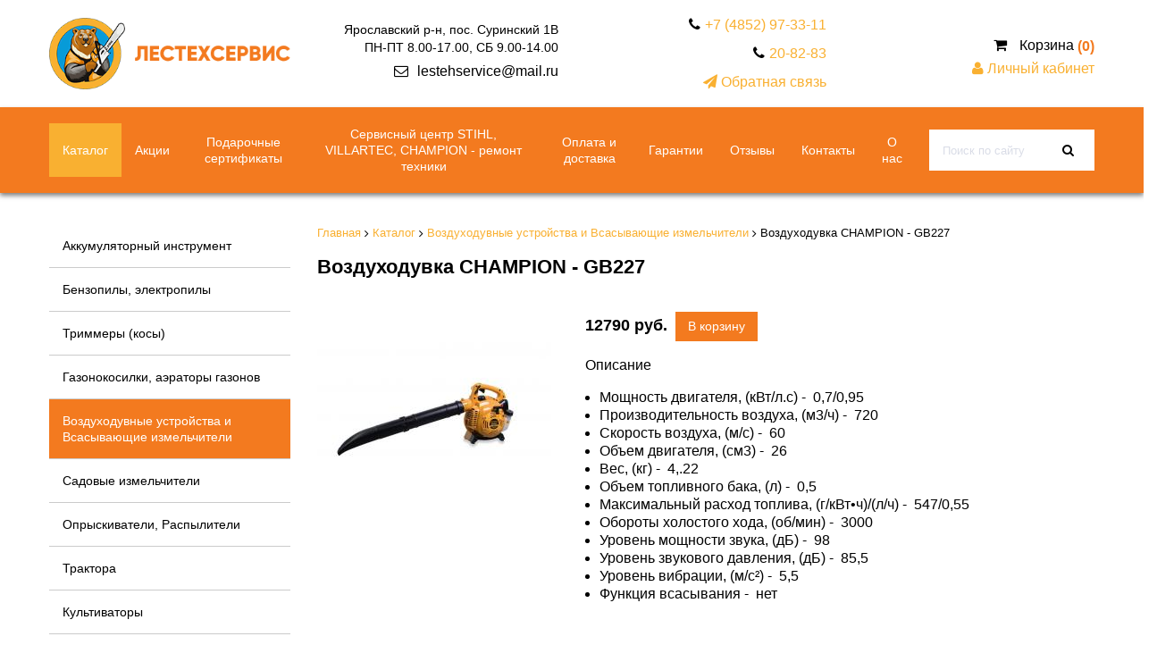

--- FILE ---
content_type: text/html; charset=UTF-8
request_url: https://lestehservice.ru/catalog/vozduxoduvki/vozduxoduvka-champion-gb227.html
body_size: 8880
content:
<!DOCTYPE html>
<html> 
<head>  
<!-- Global site tag (gtag.js) - Google Analytics -->
<script async src="https://www.googletagmanager.com/gtag/js?id=UA-124755189-21"></script>
<script>
  window.dataLayer = window.dataLayer || [];
  function gtag(){dataLayer.push(arguments);}
  gtag('js', new Date());

  gtag('config', 'UA-124755189-21');
</script>
<!-- Global site tag (gtag.js) - Google Analytics -->
<script async src="https://www.googletagmanager.com/gtag/js?id=UA-150655135-1"></script>
<script>
  window.dataLayer = window.dataLayer || [];
  function gtag(){dataLayer.push(arguments);}
  gtag('js', new Date());

  gtag('config', 'UA-150655135-1');
</script>
<!-- Yandex.Metrika counter -->
<script type="text/javascript" >
   (function(m,e,t,r,i,k,a){m[i]=m[i]||function(){(m[i].a=m[i].a||[]).push(arguments)};
   m[i].l=1*new Date();k=e.createElement(t),a=e.getElementsByTagName(t)[0],k.async=1,k.src=r,a.parentNode.insertBefore(k,a)})
   (window, document, "script", "https://mc.yandex.ru/metrika/tag.js", "ym");

   ym(52999996, "init", {
        clickmap:true,
        trackLinks:true,
        accurateTrackBounce:true,
        webvisor:true
   });
</script>
<noscript><div><img src="https://mc.yandex.ru/watch/52999996" style="position:absolute; left:-9999px;" alt="" /></div></noscript>
<!-- /Yandex.Metrika counter -->
<!-- Yandex.Metrika counter -->
<script type="text/javascript" >
   (function(m,e,t,r,i,k,a){m[i]=m[i]||function(){(m[i].a=m[i].a||[]).push(arguments)};
   m[i].l=1*new Date();k=e.createElement(t),a=e.getElementsByTagName(t)[0],k.async=1,k.src=r,a.parentNode.insertBefore(k,a)})
   (window, document, "script", "https://mc.yandex.ru/metrika/tag.js", "ym");

   ym(55888915, "init", {
        clickmap:true,
        trackLinks:true,
        accurateTrackBounce:true,
        webvisor:true
   });
</script>
<noscript><div><img src="https://mc.yandex.ru/watch/55888915" style="position:absolute; left:-9999px;" alt="" /></div></noscript>
<!-- /Yandex.Metrika counter -->


<base href="https://lestehservice.ru/">
<title>Воздуходувка CHAMPION - GB227  </title>
<meta http-equiv="Content-Type" content="text/html; charset=UTF-8 " />
<meta name="description" content="Воздуходувка CHAMPION - GB227 в интернет магазине «Лестехсервис» в Ярославле. Техника и запчасти Stihl в наличие и под заказ. Гарантия. Доставка"/>
<meta name="keywords" content=""/>
<meta http-equiv="X-UA-Compatible" content="IE=edge">
<meta name="viewport" content="width=device-width, initial-scale=1.0, maximum-scale=1, user-scalable=no">

<link rel="stylesheet" href="/assets/templates/css/bootstrap.min.css">
<link rel="stylesheet" href="/assets/templates/~bootstrap/fonts/font-awesome.min.css">
<link rel="stylesheet" href="/assets/templates/fonts/noto.css">
<link rel="stylesheet" href="/assets/templates/css/style.css">
<link rel="stylesheet" href="/assets/templates/css/responsive.css">

<!--[if IE]><link rel="shortcut icon" href="/favicon.ico"><![endif]-->
<link rel="icon" href="/favicon.png">
<script type="text/javascript" src="/assets/extra/jquery.js"></script>
<script type="text/javascript" src="/assets/templates/~bootstrap/js/bootstrap.min.js"></script>

<script src="https://cdn.jsdelivr.net/jquery.goodshare.js/3.2.3/goodshare.min.js"></script>

<script type="text/javascript" src="/assets/extra/slick/slick.min.js"></script>
<link rel="stylesheet" type="text/css" href="/assets/extra/slick/slick.css"/>

<script src="/assets/extra/magnific-popup/jquery.magnific-popup.min.js"></script>
<link rel="stylesheet" href="/assets/extra/magnific-popup/magnific-popup.css">

<script type="text/javascript">
$(document).ready(function(){
    $('.zoom').magnificPopup({
    type:'image',
    image: {
        titleSrc: 'title'
    }
});
$('.zoom-gal').magnificPopup({
    type:'image',
    gallery: {enabled: true},
    image: {
        titleSrc: 'title'
    }
});
$('.modal-window').magnificPopup({
    type:'inline'
});
$.extend(true, $.magnificPopup.defaults, { // перевод для magnific-popup
    tClose: 'Закрыть (Esc)', // Alt text on close button
    tLoading: 'Загрузка...', // Text that is displayed during loading. Can contain %curr% and %total% keys
    gallery: {
        tPrev: 'Предыдущий', // Alt text on left arrow
        tNext: 'Следующий', // Alt text on right arrow
        tCounter: '%curr% из %total%' // Markup for "1 of 7" counter
    },
    image: {
        tError: 'Не удалось загрузить <a href="%url%">изображение</a>.' // Error message when image could not be loaded
    },
    ajax: {
        tError: 'Не удалось загрузить <a href="%url%">содержимое</a>.' // Error message when ajax request failed
    }
});

// кнопка сброса фильтра
$('#filter-reset').click(function(e){
    e.preventDefault();
    var form = $(this).parents('form');
    form.find('input[type="text"], input[type="radio"], input[type="checkbox"], select').not('[name="sort"]').each(function(){
        $(this).removeAttr('checked');
        $(this).val('');
    });
    form.trigger('submit');
});

// отправка сортировки сразу при выборе её варианта
$('select[name="sort"]').change(function() {
    $(this).closest('form').trigger("submit");
});
    
    var sliderWrapper = $('.slider-wrapper');
    sliderWrapper.removeClass('loading');
    if (sliderWrapper.data('adaptive') == '1') {
        $(window).resize(function() {
            var sliderHeight = parseInt(sliderWrapper.data('height')) * $(sliderWrapper).width() / parseInt(sliderWrapper.data('width'));
            sliderWrapper.css('height', sliderHeight + 'px');
        }).trigger('resize');
    }
    
    $('.slider-main').slick({
        autoplay: true,
        speed: 800,
        autoplaySpeed: 5000,
        fade: true,
        arrows: true,
        dots: false,
        adaptiveHeight: true,
        prevArrow: '<span class="slick-prev"><i class="fa fa-chevron-left"></i></span>',
        nextArrow: '<span class="slick-next"><i class="fa fa-chevron-right"></i></span>'
    });
    $('.menu-button').on('click', function() {
        $(this).toggleClass('active');
        $('.navigation-responsive').toggleClass('active');
    });
    $('.dropdown-button').on('click', function() {
        $(this).toggleClass('active');
        $(this).next('.dropdown-menu-responsive').slideToggle(300);
    });
});
</script>


<meta name="yandex-verification" content="d3c09987132877e9" />
<meta name="google-site-verification" content="S8pAcdgvXNzqwjDMV8KJEq2JofvPxo7IGwqtzt1C9Js" />

<script type="text/javascript" src="assets/components/goodscompare/ajaxButtons.js"></script>
<link rel="stylesheet" href="/assets/components/shopkeeper3/web/css/default/style.css" type="text/css" />
<link rel="stylesheet" href="/assets/components/ajaxform/css/default.css" type="text/css" />
</head>
<body itemscope itemtype="http://schema.org/Product" >
    

<script>
    $(function() {
        var toTopButton = $('#button-to-top');
        var edgeValue = 100;
        var wind = $(window);

        $(window).scroll(function(e) {
            toTopButton.toggle(wind.scrollTop() > edgeValue);
        }).trigger('scroll');
        toTopButton.click(function() {
            $('html, body').animate({scrollTop: 0}, 300);
        });
    });
</script>

<div id="button-to-top"><i class="fa fa-chevron-up"></i> Наверх</div>
    <div class="comparelist" style="display:none;"></div>
    <div class="wrapper">
        <header class="header-main">
            <div class="header-top">
                <div class="menu-button d-block d-sm-block d-md-block d-lg-none"></div>
                <nav class="navigation navigation-responsive" role="navigation">
                    <ul class="menu-responsive"><li class="row-li first active">
    <a href="catalog/" >
        Каталог
    </a>
    <span class="dropdown-button"></span>
    <ul class="dropdown-menu-responsive"><li class="row-li first"><a href="catalog/akkumulyatornyij-instrument/" >Аккумуляторный инструмент</a></li><li class="row-li"><a href="catalog/benzopilyi/" >Бензопилы, электропилы</a></li><li class="row-li"><a href="catalog/motokosyi-kustorezyi/" >Триммеры (косы)</a></li><li class="row-li"><a href="catalog/gazonokosilki/" >Газонокосилки, аэраторы газонов</a></li><li class="row-li active"><a href="catalog/vozduxoduvki/" >Воздуходувные устройства и Всасывающие измельчители</a></li><li class="row-li"><a href="catalog/izmelchiteli/" >Садовые измельчители</a></li><li class="row-li"><a href="catalog/opryiskivateli,-raspyiliteli/" >Опрыскиватели, Распылители</a></li><li class="row-li"><a href="catalog/traktora/" >Трактора</a></li><li class="row-li"><a href="catalog/kultivatory/" >Культиваторы</a></li><li class="row-li"><a href="catalog/moechnyie-mashinyi/" >Мойки, Пылесосы</a></li><li class="row-li"><a href="catalog/motonozhniczyi,-vyisotorezyi/" >Мотоножницы, Высоторезы</a></li><li class="row-li"><a href="catalog/benzomotornyij-instrument/" >Мотопомпы Генераторы Инверторы</a></li><li class="row-li"><a href="catalog/benzorezyi,-motoburyi/" >Бензорезы, Мотобуры</a></li><li class="row-li"><a href="catalog/kombimotor-i-multifunkczionalnyiya-sistema/" >Комбимоторы и мультифункциональные системы</a></li><li class="row-li"><a href="catalog/elektroinstrument/" >Снегоотбрасыватели</a></li><li class="row-li"><a href="catalog/rasxodnyie-materialyi/" >РАСХОДНЫЕ МАТЕРИАЛЫ (масла,цепи,шины,леска и др.)</a></li><li class="row-li"><a href="catalog/zap-chasti/" >Запчасти для STIHL, CHAMPION, VILLARTEC</a></li><li class="row-li last"><a href="catalog/dopolnitelnyie-prinadlezhnosti/" >Дополнительные принадлежности для удобства и безопасности</a></li></ul>
</li><li class="row-li">
    <a href="akczii/" >
        Акции
    </a>
    <span class="dropdown-button"></span>
    <ul class="dropdown-menu-responsive"><li class="row-li first"><a href="akczii/skidka-pri-utilizaczii.html" >Акция - утилизация</a></li></ul>
</li><li class="row-li"><a href="podarochnyie-sertifikatyi.html" >Подарочные сертификаты</a></li><li class="row-li"><a href="servisnyij-czentr.html" >Сервисный центр STIHL, VILLARTEC, CHAMPION - ремонт техники</a></li><li class="row-li"><a href="garantiya-i-dostavka.html" >Оплата и доставка</a></li><li class="row-li"><a href="garantii.html" >Гарантии</a></li><li class="row-li"><a href="replies.html" >Отзывы</a></li><li class="row-li"><a href="kontaktyi.html" >Контакты</a></li><li class="row-li last"><a href="o-nas/" >О нас</a></li></ul>
                </nav>
                <div class="container">
                    <div class="row align-items-center">
                        <div class="col-xs-12 col-sm-6 col-md-6 col-lg-3">
                            <div class="logo" role="banner">
                                <a href="/"><img src="/userfiles/logo/logo.png" alt="ООО Лестехсервис"></a>
                            </div>
                        </div>
                        <div class="col-xs-12 col-sm-6 col-md-6 col-lg-3">
                            <div class="contacts-top">
                                <div class="address"><p>Ярославский р-н, пос. Суринский 1В</p></div>
                                <div class="address"><p>ПН-ПТ 8.00-17.00, СБ 9.00-14.00</p></div>
                                <div class="mail-cart"><i class="fa fa-envelope-o"></i><a class="mail-top" href="mailto:lestehservice@mail.ru">lestehservice@mail.ru</a></div>
                            </div>
                        </div>
                        <div class="col-xs-12 col-sm-6 col-md-6 col-lg-3">
                            <div class="contacts-top-1">
                                <p><i class="fa fa-phone"></i><a href="tel:+74852973311">+7 (4852) 97-33-11</a></p>
                                <p><i class="fa fa-phone"></i><a href="tel:228283">20-82-83</a></p>
                                <a href="#" class="feedback fd1"><i class="fa fa-send"></i> Обратная связь</a>                                
                            </div>
                        </div>
                        <div class="col-xs-12 col-sm-6 col-md-6 col-lg-3">
                            <div class="contacts-top-2">
                                <div id="shopCart" class="shop-cart" data-shopcart="1">
    <a href="oformlenie-zakaza/" title="Перейти в корзину" class="shop-link">
        <i class="fa fa-shopping-cart"></i> Корзина <span class="count">(0)</span>
    </a>
    
</div>


                                <a href="profil-polzovatelya/" class="feedback" title="Личный кабинет"><i class="fa fa-user"></i> Личный кабинет</a>
                            </div>
                        </div>
                    </div>
                </div>
            </div>
            <div class="header-bottom">
                <div class="container">
                    <div class="row align-items-center">
                        <div class="d-none d-sm-none d-md-none d-lg-block col-lg-10">
                            <nav role="navigation">
                                <ul class="menu"><li class="first parent active"><a href="catalog/" >Каталог</a><ul class="inner-menu"><li class="first"><a href="catalog/akkumulyatornyij-instrument/" >Аккумуляторный инструмент</a></li><li><a href="catalog/benzopilyi/" >Бензопилы, электропилы</a></li><li><a href="catalog/motokosyi-kustorezyi/" >Триммеры (косы)</a></li><li><a href="catalog/gazonokosilki/" >Газонокосилки, аэраторы газонов</a></li><li class="active"><a href="catalog/vozduxoduvki/" >Воздуходувные устройства и Всасывающие измельчители</a></li><li><a href="catalog/izmelchiteli/" >Садовые измельчители</a></li><li><a href="catalog/opryiskivateli,-raspyiliteli/" >Опрыскиватели, Распылители</a></li><li><a href="catalog/traktora/" >Трактора</a></li><li><a href="catalog/kultivatory/" >Культиваторы</a></li><li><a href="catalog/moechnyie-mashinyi/" >Мойки, Пылесосы</a></li><li><a href="catalog/motonozhniczyi,-vyisotorezyi/" >Мотоножницы, Высоторезы</a></li><li><a href="catalog/benzomotornyij-instrument/" >Мотопомпы Генераторы Инверторы</a></li><li><a href="catalog/benzorezyi,-motoburyi/" >Бензорезы, Мотобуры</a></li><li><a href="catalog/kombimotor-i-multifunkczionalnyiya-sistema/" >Комбимоторы и мультифункциональные системы</a></li><li><a href="catalog/elektroinstrument/" >Снегоотбрасыватели</a></li><li><a href="catalog/rasxodnyie-materialyi/" >РАСХОДНЫЕ МАТЕРИАЛЫ (масла,цепи,шины,леска и др.)</a></li><li><a href="catalog/zap-chasti/" >Запчасти для STIHL, CHAMPION, VILLARTEC</a></li><li class="last"><a href="catalog/dopolnitelnyie-prinadlezhnosti/" >Дополнительные принадлежности для удобства и безопасности</a></li></ul></li><li class="parent"><a href="akczii/" >Акции</a><ul class="inner-menu"><li class="first"><a href="akczii/skidka-pri-utilizaczii.html" >Акция - утилизация</a></li></ul></li><li><a href="podarochnyie-sertifikatyi.html" >Подарочные сертификаты</a></li><li><a href="servisnyij-czentr.html" >Сервисный центр STIHL, VILLARTEC, CHAMPION - ремонт техники</a></li><li><a href="garantiya-i-dostavka.html" >Оплата и доставка</a></li><li><a href="garantii.html" >Гарантии</a></li><li><a href="replies.html" >Отзывы</a></li><li><a href="kontaktyi.html" >Контакты</a></li><li class="last"><a href="o-nas/" >О нас</a></li></ul>
                            </nav>
                        </div>
                        <div class="col-12 col-lg-2">
                            <div class="search">
                                <form class="form-inline" action="poisk-po-sajtu.html" method="get">
    <input type="hidden" name="id" value="7" /> 
	<div class="input-group">
		<input type="text" class="form-control" name="search" id="search" value="" placeholder="Поиск по сайту">
		<span class="input-group-btn">
	    	<button class="btn" type="submit" value="Поиск"><i class="fa fa-search"></i></button>
	    </span>
	</div>
</form>
                            </div>
                        </div>
                    </div>
                </div>
            </div>
            <div id="modal-container" class="modal">

                <div  class="modal-content">
                    <div name="fos" id="fos" class="fos-title">Обратная связь</div>
<form class="form fos ajax_form" action="catalog/vozduxoduvki/vozduxoduvka-champion-gb227.html" method="post"><input type="hidden" name="nospam:blank" value="" />
<div class="form-group has-feedback">
    <label for="name"> Ваше имя*:  </label>
    <input id="name" type="text" class="form-control" name="name" value="" placeholder="Ваше имя" />
    <span class="glyphicon glyphicon-user form-control-feedback"></span>
</div>
<div class="form-group has-feedback">
    <label for="email"> E-mail:  </label>
    <input id="email" type="text" class="form-control" name="email" value="" placeholder="Ваша почта" />
    <span class="glyphicon glyphicon-envelope form-control-feedback"></span>
</div>
<div class="form-group has-feedback">
    <label for="phone"> Телефон*:  </label>
    <input id="phone" type="text" class="form-control" name="phone" value="" placeholder="Ваш телефон" />
    <span class="glyphicon glyphicon-phone form-control-feedback"></span>
</div>
<div class="form-group has-feedback">
    <label for="text"> Cообщениe*:  </label>
    <textarea id="text" name="text" class="form-control" rows="7" cols="55"></textarea>
</div>
<p>Нажимая кнопку, я принимаю условия <a href="https://lestehservice.ru/politika-konfidenczialnosti/">Пользовательского соглашения</a> и даю своё согласие на обработку моих персональных данных</p>
<p>* Поля обязательные для заполнения</p>
<div class="form-buttons"><input type="submit" value="Отправить" class="btn2" /></div>

	<input type="hidden" name="af_action" value="421f6b11b872dc0477b67253c9d4f84c" />
</form>

                    
		            <div class="close">X</div>
                </div>
            </div>
            <script>
    $(document).ready(function () {
        // При клике на ссылку с классом "feedback"
        $(".fd1").click(function (e) {
            e.preventDefault(); // Предотвращаем переход по ссылке

            // Открываем модальное окно, добавляя класс "active"
            $("#modal-container").addClass("active");
        });
        // Закрыть модальное окно при клике на кнопку "закрыть"
            var close = document.getElementsByClassName("close")[0];
            close.addEventListener("click", function() {
              $("#modal-container").removeClass("active");
            });

        // Закрытие модального окна при клике вне его области
        $("#modal-container").click(function (e) {
            if (e.target === this) {
                // Закрываем модальное окно, удаляя класс "active"
                $(this).removeClass("active");
            }
        });
    });
</script>

        </header>
    
    <main class="content-main" role="main">
        
 
        <div class="container container-bg">
            <div class="content">
                <div class="row">
                    <div class="col-12 col-lg-3">
                        <div class="sidebar" role="complementary">
                            <div class="side-block">
    <ul class="side-menu"><li class="row-class first"><a href="catalog/akkumulyatornyij-instrument/" >Аккумуляторный инструмент</a><ul class="side-dropdown-menu"><li class="row-class first"><a href="catalog/akkumulyatornyij-instrument/akkumulyatornyie-instrumentyi-dlya-nebolshix-uchastkov/" >Аккумуляторные инструменты для небольших и средних участков</a><ul class="side-dropdown-menu"><li class="row-class first"><a href="catalog/akkumulyatornyij-instrument/akkumulyatornyie-instrumentyi-dlya-nebolshix-uchastkov/akkumulyatoryi-i-zaryadnyie-ustrojstva-villartec/" >АККУМУЛЯТОРЫ И ЗАРЯДНЫЕ УСТРОЙСТВА VILLARTEC</a></li><li class="row-class last"><a href="catalog/akkumulyatornyij-instrument/akkumulyatornyie-instrumentyi-dlya-nebolshix-uchastkov/akkumulyatoryi-i-zaryadnyie-ustrojstva-champion/" >АККУМУЛЯТОРЫ И ЗАРЯДНЫЕ УСТРОЙСТВА CHAMPION</a></li></ul></li></ul></li><li class="row-class"><a href="catalog/benzopilyi/" >Бензопилы, электропилы</a></li><li class="row-class"><a href="catalog/motokosyi-kustorezyi/" >Триммеры (косы)</a></li><li class="row-class"><a href="catalog/gazonokosilki/" >Газонокосилки, аэраторы газонов</a></li><li class="row-class active"><a href="catalog/vozduxoduvki/" >Воздуходувные устройства и Всасывающие измельчители</a></li><li class="row-class"><a href="catalog/izmelchiteli/" >Садовые измельчители</a></li><li class="row-class"><a href="catalog/opryiskivateli,-raspyiliteli/" >Опрыскиватели, Распылители</a></li><li class="row-class"><a href="catalog/traktora/" >Трактора</a></li><li class="row-class"><a href="catalog/kultivatory/" >Культиваторы</a></li><li class="row-class"><a href="catalog/moechnyie-mashinyi/" >Мойки, Пылесосы</a></li><li class="row-class"><a href="catalog/motonozhniczyi,-vyisotorezyi/" >Мотоножницы, Высоторезы</a></li><li class="row-class"><a href="catalog/benzomotornyij-instrument/" >Мотопомпы Генераторы Инверторы</a></li><li class="row-class"><a href="catalog/benzorezyi,-motoburyi/" >Бензорезы, Мотобуры</a></li><li class="row-class"><a href="catalog/kombimotor-i-multifunkczionalnyiya-sistema/" >Комбимоторы и мультифункциональные системы</a></li><li class="row-class"><a href="catalog/elektroinstrument/" >Снегоотбрасыватели</a></li><li class="row-class"><a href="catalog/rasxodnyie-materialyi/" >РАСХОДНЫЕ МАТЕРИАЛЫ (масла,цепи,шины,леска и др.)</a><ul class="side-dropdown-menu"><li class="row-class first"><a href="catalog/rasxodnyie-materialyi/czepi/" >Цепи</a></li><li class="row-class"><a href="catalog/rasxodnyie-materialyi/masla/" >Масла</a></li><li class="row-class"><a href="catalog/rasxodnyie-materialyi/shinyi.html" >Шины</a></li><li class="row-class"><a href="catalog/rasxodnyie-materialyi/struna-trimmernaya/" >Режущий инструмент для кос</a></li><li class="row-class last"><a href="catalog/rasxodnyie-materialyi/dlya-zatochki-czepi/" >Для заточки цепи</a></li></ul></li><li class="row-class"><a href="catalog/zap-chasti/" >Запчасти для STIHL, CHAMPION, VILLARTEC</a><ul class="side-dropdown-menu"><li class="row-class first"><a href="catalog/zap-chasti/analogi-z/ch-na-stihl/" >АНАЛОГИ з/ч на STIHL</a></li><li class="row-class"><a href="catalog/zap-chasti/glushiteli/" >Глушители</a></li><li class="row-class"><a href="catalog/zap-chasti/karbyuratoryi/" >Карбюраторы</a></li><li class="row-class"><a href="catalog/zap-chasti/detali-korpusa/" >Детали корпуса</a></li><li class="row-class"><a href="catalog/zap-chasti/kolenval,-podshipniki/" >Коленвал, Подшипники</a></li><li class="row-class"><a href="catalog/zap-chasti/sistema-zazhiganiya/" >Система зажигания</a></li><li class="row-class"><a href="catalog/zap-chasti/startovaya-sistema/" >Стартовая система</a></li><li class="row-class"><a href="catalog/zap-chasti/sistema-sczepleniya/" >Система сцепления</a></li><li class="row-class"><a href="catalog/zap-chasti/reduktor/" >Редуктор</a></li><li class="row-class"><a href="catalog/zap-chasti/shtanga.html" >Штанга</a></li><li class="row-class"><a href="catalog/zap-chasti/czilindro-porshnevaya-gruppa/" >Цилиндро-поршневая группа</a></li><li class="row-class last"><a href="catalog/zap-chasti/uplotneniya/" >Уплотнения</a></li></ul></li><li class="row-class last"><a href="catalog/dopolnitelnyie-prinadlezhnosti/" >Дополнительные принадлежности для удобства и безопасности</a></li></ul>
</div>







                        </div>
                    </div>
                    <div class="col-12 col-lg-9 bg-right-content">
                        <div class="content-text">
                            <ul class="breadcrumb"><li><a href="/">Главная</a></li>&nbsp;<i class="fa fa-angle-right"></i>&nbsp;<li><a href="catalog/">Каталог</a></li>&nbsp;<i class="fa fa-angle-right"></i>&nbsp;<li><a href="catalog/vozduxoduvki/">Воздуходувные устройства и Всасывающие измельчители</a></li>&nbsp;<i class="fa fa-angle-right"></i>&nbsp;<li class="active">Воздуходувка CHAMPION - GB227</li></ul>
                            <h1 class="heading-style">Воздуходувка CHAMPION - GB227</h1>
                            <div class="row">
                                <div class="col-12 col-lg-4">
                                    <div class="foto-price clearfix">
                                	    
                                            <a href="userfiles/catalog/champion/227.jpg" class="zoom-gal">
                                                <img src="/assets/components/phpthumbof/cache/227.cae7c3c71056dbef798310ecfbe09bc1.jpg" alt="Воздуходувка CHAMPION - GB227" title="Воздуходувка CHAMPION - GB227" class="img-responsive">
                                            </a>
                                        
                            		    
                                        
                                        
                                        
                                        
                                        
                                        
                                        
                                    </div>	
                                </div>
                            	<div class="col-12 col-lg-8">
                            	    <div class="description">
                                	    <div class="goods-inner-content">
                                	        <ul class="description-list">
                                	            
                                	            
                                                
                                                
                                                
                                                <li><div class="shk-item"> 
    <form action="catalog/vozduxoduvki/vozduxoduvka-champion-gb227.html" method="post">
		
		
		
		<div class="order">
            <div class="product-tocart ">
                <input type="hidden" name="shk-id" value="538" />
                <input type="hidden" name="shk-name" value="Воздуходувка CHAMPION - GB227" />
                <input type="hidden" name="shk-count" value="1" size="2" maxlength="3" />
				
                <span itemprop="offers" itemscope itemtype="http://schema.org/Offer" class="price-inner">
                    <span itemprop="priceCurrency" style="display: none;">RUR</span>
                    
                    <span class="shk-price" id="stuff_538_price" itemprop="price">12790</span> руб.
                </span>
                <button type="submit" name="shk-submit" id="cartbasket_538" class="shk-but isubmit">В корзину</button>
                
            </div>
        </div>
    </form>
</div>
                                                </li>
                                	        </ul>
                                	    </div>
                        	            <p h4>Описание</p>
                        	            <div>
                        	                <div style="margin-left:-18.0pt;">
<ul>
	<li>Мощность двигателя, (кВт/л.с) -&nbsp; 0,7/0,95</li>
	<li>Производительность воздуха, (м3/ч) -&nbsp; 720</li>
	<li>Скорость воздуха, (м/с) -&nbsp; 60</li>
	<li>Объем двигателя, (см3) -&nbsp; 26</li>
	<li>Вес, (кг) -&nbsp; 4,.22</li>
	<li>Объем топливного бака, (л) -&nbsp; 0,5</li>
	<li>Максимальный расход топлива, (г/кВт•ч)/(л/ч) -&nbsp; 547/0,55</li>
	<li>Обороты холостого хода, (об/мин) -&nbsp; 3000</li>
	<li>Уровень мощности звука, (дБ) -&nbsp; 98</li>
	<li>Уровень звукового давления, (дБ) -&nbsp; 85,5</li>
	<li>Уровень вибрации, (м/с²) -&nbsp; 5,5</li>
	<li>Функция всасывания -&nbsp; нет</li>
</ul>
</div>

<p>&nbsp;</p>

                        	            </div>
                                	</div>
                            	</div>
                            	<div class="col-12">
                            	    
                        	            <p>
                                            <strong>Назад в <a href="catalog/vozduxoduvki/">"Воздуходувные устройства и Всасывающие измельчители"</a></strong>
                                        </p>
                            	</div>
                        	</div>
                        	
                        	
                        	
                        </div>
                    </div>
                </div>
            </div>
        </div>
    </main>
    
        <div class="pushfooter"></div>
    </div>
    <footer class="footer-main">
        <div class="white-container">
             <div class="row r1">
                <div class="col-12 col-md-4 col-lg-4 footer-block-wrap fl1">
                    <div class="footer-block">
                        <div class='title'>Меню</div>
                        <ul class="footer-menu"><li class="row-class1 first active"><a href="catalog/" >Каталог</a></li><li class="row-class1"><a href="akczii/" >Акции</a></li><li class="row-class1"><a href="podarochnyie-sertifikatyi.html" >Подарочные сертификаты</a></li><li class="row-class1"><a href="servisnyij-czentr.html" >Сервисный центр STIHL, VILLARTEC, CHAMPION - ремонт техники</a></li><li class="row-class1"><a href="garantiya-i-dostavka.html" >Оплата и доставка</a></li><li class="row-class1"><a href="garantii.html" >Гарантии</a></li><li class="row-class1"><a href="replies.html" >Отзывы</a></li><li class="row-class1"><a href="kontaktyi.html" >Контакты</a></li><li class="row-class1 last"><a href="novosti/" >Новости</a></li></ul>
                    </div>
                </div>
                <div class="col-12 col-md-4 col-lg-4 footer-block-wrap fl2">
                    <div class="footer-block">
                        <div class='title'>Категории</div>
                        <ul class="footer-menu m1"><li class="row-class first"><a href="catalog/akkumulyatornyij-instrument/" >Аккумуляторный инструмент</a><ul class="side-dropdown-menu"><li class="row-class first"><a href="catalog/akkumulyatornyij-instrument/akkumulyatornyie-instrumentyi-dlya-nebolshix-uchastkov/" >Аккумуляторные инструменты для небольших и средних участков</a><ul class="side-dropdown-menu"><li class="row-class first"><a href="catalog/akkumulyatornyij-instrument/akkumulyatornyie-instrumentyi-dlya-nebolshix-uchastkov/akkumulyatoryi-i-zaryadnyie-ustrojstva-villartec/" >АККУМУЛЯТОРЫ И ЗАРЯДНЫЕ УСТРОЙСТВА VILLARTEC</a></li><li class="row-class last"><a href="catalog/akkumulyatornyij-instrument/akkumulyatornyie-instrumentyi-dlya-nebolshix-uchastkov/akkumulyatoryi-i-zaryadnyie-ustrojstva-champion/" >АККУМУЛЯТОРЫ И ЗАРЯДНЫЕ УСТРОЙСТВА CHAMPION</a></li></ul></li></ul></li><li class="row-class"><a href="catalog/benzopilyi/" >Бензопилы, электропилы</a></li><li class="row-class"><a href="catalog/motokosyi-kustorezyi/" >Триммеры (косы)</a></li><li class="row-class"><a href="catalog/gazonokosilki/" >Газонокосилки, аэраторы газонов</a></li><li class="row-class active"><a href="catalog/vozduxoduvki/" >Воздуходувные устройства и Всасывающие измельчители</a></li><li class="row-class"><a href="catalog/izmelchiteli/" >Садовые измельчители</a></li><li class="row-class"><a href="catalog/opryiskivateli,-raspyiliteli/" >Опрыскиватели, Распылители</a></li><li class="row-class"><a href="catalog/traktora/" >Трактора</a></li><li class="row-class"><a href="catalog/kultivatory/" >Культиваторы</a></li><li class="row-class"><a href="catalog/moechnyie-mashinyi/" >Мойки, Пылесосы</a></li><li class="row-class"><a href="catalog/motonozhniczyi,-vyisotorezyi/" >Мотоножницы, Высоторезы</a></li><li class="row-class"><a href="catalog/benzomotornyij-instrument/" >Мотопомпы Генераторы Инверторы</a></li><li class="row-class"><a href="catalog/benzorezyi,-motoburyi/" >Бензорезы, Мотобуры</a></li><li class="row-class"><a href="catalog/kombimotor-i-multifunkczionalnyiya-sistema/" >Комбимоторы и мультифункциональные системы</a></li><li class="row-class"><a href="catalog/elektroinstrument/" >Снегоотбрасыватели</a></li><li class="row-class"><a href="catalog/rasxodnyie-materialyi/" >РАСХОДНЫЕ МАТЕРИАЛЫ (масла,цепи,шины,леска и др.)</a><ul class="side-dropdown-menu"><li class="row-class first"><a href="catalog/rasxodnyie-materialyi/czepi/" >Цепи</a></li><li class="row-class"><a href="catalog/rasxodnyie-materialyi/masla/" >Масла</a></li><li class="row-class"><a href="catalog/rasxodnyie-materialyi/shinyi.html" >Шины</a></li><li class="row-class"><a href="catalog/rasxodnyie-materialyi/struna-trimmernaya/" >Режущий инструмент для кос</a></li><li class="row-class last"><a href="catalog/rasxodnyie-materialyi/dlya-zatochki-czepi/" >Для заточки цепи</a></li></ul></li><li class="row-class"><a href="catalog/zap-chasti/" >Запчасти для STIHL, CHAMPION, VILLARTEC</a><ul class="side-dropdown-menu"><li class="row-class first"><a href="catalog/zap-chasti/analogi-z/ch-na-stihl/" >АНАЛОГИ з/ч на STIHL</a></li><li class="row-class"><a href="catalog/zap-chasti/glushiteli/" >Глушители</a></li><li class="row-class"><a href="catalog/zap-chasti/karbyuratoryi/" >Карбюраторы</a></li><li class="row-class"><a href="catalog/zap-chasti/detali-korpusa/" >Детали корпуса</a></li><li class="row-class"><a href="catalog/zap-chasti/kolenval,-podshipniki/" >Коленвал, Подшипники</a></li><li class="row-class"><a href="catalog/zap-chasti/sistema-zazhiganiya/" >Система зажигания</a></li><li class="row-class"><a href="catalog/zap-chasti/startovaya-sistema/" >Стартовая система</a></li><li class="row-class"><a href="catalog/zap-chasti/sistema-sczepleniya/" >Система сцепления</a></li><li class="row-class"><a href="catalog/zap-chasti/reduktor/" >Редуктор</a></li><li class="row-class"><a href="catalog/zap-chasti/shtanga.html" >Штанга</a></li><li class="row-class"><a href="catalog/zap-chasti/czilindro-porshnevaya-gruppa/" >Цилиндро-поршневая группа</a></li><li class="row-class last"><a href="catalog/zap-chasti/uplotneniya/" >Уплотнения</a></li></ul></li><li class="row-class last"><a href="catalog/dopolnitelnyie-prinadlezhnosti/" >Дополнительные принадлежности для удобства и безопасности</a></li></ul>
                    </div>
                </div>
                <div class="col-12 col-md-4 col-lg-4 footer-block-wrap fl1">
                    <div class="footer-block">
                        <div class='title'>Контакты</div>
                        <div class='cont'>
                            <p><strong>Адрес:</strong><br>Ярославский р-н, пос. Суринский 1В</p>
                            <p><strong>График работы:</strong><br>ПН-ПТ 8.00-17.00, СБ 9.00-14.00</p>
                            <p><strong>E-mail::</strong><br>lestehservice@mail.ru</p>
                            <p><strong>Телефон:</strong><br>+7 (4852) 97-33-11, 20-82-83</p>
                        </div>
                    </div>
                </div>
            </div>
        </div>
        <div class="footer-top">
            <div class="container">
                <div class="row">
                    <div class="col-12 col-md-4 col-lg-4">
                        <div class="copyright">
                            &copy; Лестехсервис - 2026  <!--LiveInternet counter--><script type="text/javascript"><!--
document.write("<a href='//www.liveinternet.ru/click' "+
"target=_blank><img src='//counter.yadro.ru/hit?t44.6;r"+
escape(document.referrer)+((typeof(screen)=="undefined")?"":
";s"+screen.width+"*"+screen.height+"*"+(screen.colorDepth?
screen.colorDepth:screen.pixelDepth))+";u"+escape(document.URL)+
";"+Math.random()+
"' alt='' title='LiveInternet' "+
"border='0' width='31' height='31'><\/a>")
//--></script><!--/LiveInternet-->
                        </div>
                    </div>
                    <div class="col-12 col-md-4 col-lg-4">
                        <div class="social-block">
                            <a href="https://lestehservice.ru/politika-konfidenczialnosti/">Политика обработки пресональных данных</a>
                        </div>
                    </div>
                    <div class="col-12 col-md-4 col-lg-4">
                        <div class="footerlinks">
                            <a href="http://www.fabricasaitov.ru" target="_blank" rel="nofollow"><img src="/assets/templates/default/images/fabrica.png" alt="Fabrica Saitov"></a>
                            <a id="adlaim-popup" href="https://adlaim.ru" target="_blank"> Продвижение сайтов — Adlaim</a>
                        </div>
                    </div>
                </div>
            </div>
        </div>
    </footer>

<script type="text/javascript" src="/assets/components/shopkeeper3/web/js/lang/ru.js?v=3.2.7"></script>
<script type="text/javascript" src="/assets/components/shopkeeper3/web/js/shopkeeper.js?v=3.2.7"></script>
	<script type="text/javascript">
        SHK.data = {"price_total":"0.00","items_total":0,"items_unique_total":0,"delivery_price":0,"delivery_name":"","ids":[]};
        jQuery(document).ready(function(){
            SHK.init( {"prodCont":"div.shk-item","site_base_url":"\/","counterField":false,"counterFieldCart":true,"changePrice":"1","flyToCart":"helper","noLoader":false,"allowFloatCount":false,"animCart":true,"goToOrderFormPage":false,"orderFormPageUrl":"\/","debug":false} );
        });
	</script>

<script type="text/javascript" src="/assets/components/ajaxform/js/default.js"></script>
<script type="text/javascript">AjaxForm.initialize({"assetsUrl":"\/assets\/components\/ajaxform\/","actionUrl":"\/assets\/components\/ajaxform\/action.php","closeMessage":"\u0437\u0430\u043a\u0440\u044b\u0442\u044c \u0432\u0441\u0435","formSelector":"form.ajax_form","pageId":538});</script>
</body>
</html>

--- FILE ---
content_type: text/css
request_url: https://lestehservice.ru/assets/templates/css/style.css
body_size: 10639
content:
@font-face {
  font-family: 'fontello';
  src: url('../default/fonts/fontello.eot?25766753');
  src: url('../default/fonts/fontello.eot?25766753#iefix') format('embedded-opentype'), url('../default/fonts/fontello.woff?25766753') format('woff'), url('../default/fonts/fontello.ttf?25766753') format('truetype'), url('../default/fonts/fontello.svg?25766753#fontello') format('svg');
  font-weight: normal;
  font-style: normal;
}
.social-icon {
  font-family: 'fontello';
  font-style: normal;
}
.social__buttons {
  font-size: 0;
  text-align: center;
}
.social__buttons-item.goodshare {
  display: inline-block;
  vertical-align: middle;
  font-weight: normal;
  cursor: pointer;
  text-decoration: none;
  font-size: 14px;
  line-height: 14px;
  padding: 5px;
  margin: 0 5px;
}
html,
body {
  height: 100%;
}
body {
  font: 16px/20px 'Roboto', Tahoma, sans-serif;
  color: #000;
  background: #fff;
  font-weight: 400;
  overflow-x: hidden;
}
.wrapper {
  min-height: 100%;
}
.wrapper .has-feedback .form-control-feedback {
  top: auto;
  bottom: 0;
}
.container {
  max-width: 1200px;
}
.container .error {
  color: #a94442;
}
img {
  max-width: 100%;
}
.danger {
  color: #a94442;
}
a {
  color: #f9b031;
  text-decoration: none;
  transition: color 0.1s ease-in-out, background 0.1s ease-in-out, border-color 0.1s ease-in-out, box-shadow 0.1s ease-in-out;
}
a:hover,
a:focus,
a:active {
  color: #f37a1f;
  outline: none;
  text-decoration: none;
}
a.btn,
button,
input[type=submit],
button.btn,
input[type=submit].btn {
  border-radius: 0;
  background: #f37a1f;
  color: #fff;
  border: none;
  padding: 9px 14px 10px;
  font-size: 14px;
  line-height: 14px;
  font-weight: 400;
  transition: color 0.1s ease-in-out, background-color 0.1s ease-in-out, border-color 0.1s ease-in-out;
}
a.btn:hover,
button:hover,
input[type=submit]:hover,
button.btn:hover,
input[type=submit].btn:hover,
a.btn:focus,
button:focus,
input[type=submit]:focus,
button.btn:focus,
input[type=submit].btn:focus,
a.btn:active,
button:active,
input[type=submit]:active,
button.btn:active,
input[type=submit].btn:active,
a.btn:active:focus,
button:active:focus,
input[type=submit]:active:focus,
button.btn:active:focus,
input[type=submit].btn:active:focus,
a.btn.active:focus,
button.active:focus,
input[type=submit].active:focus,
button.btn.active:focus,
input[type=submit].btn.active:focus {
  background: #f9b031;
  text-decoration: none;
  border: none;
  color: #fff;
  outline: none;
}
.form-control,
input[type=text],
select,
textarea,
input[type=password],
input[type=tel],
input[type=email],
input[type=file] {
  border: 1px solid #aaa;
  border-radius: 0;
  background: #fff;
  box-shadow: none;
  padding: 6px 12px;
  transition: border-color 0.15s ease-in-out, box-shadow 0.15s ease-in-out;
  line-height: 20px;
  color: #000;
  font-weight: 400;
}
.form-control:focus,
input[type=text]:focus,
select:focus,
textarea:focus,
input[type=password]:focus,
input[type=tel]:focus,
input[type=email]:focus,
input[type=file]:focus {
  border-color: #f9b031;
  outline: 0;
  box-shadow: inset 0 1px 1px rgba(0, 0, 0, 0.075), 0 0 8px rgba(110, 94, 143, 0.6);
}
.form-control::-webkit-input-placeholder,
input[type=text]::-webkit-input-placeholder,
select::-webkit-input-placeholder,
textarea::-webkit-input-placeholder,
input[type=password]::-webkit-input-placeholder,
input[type=tel]::-webkit-input-placeholder,
input[type=email]::-webkit-input-placeholder,
input[type=file]::-webkit-input-placeholder {
  color: #a2aac3;
  font-size: 13px;
}
.form-control::-moz-placeholder,
input[type=text]::-moz-placeholder,
select::-moz-placeholder,
textarea::-moz-placeholder,
input[type=password]::-moz-placeholder,
input[type=tel]::-moz-placeholder,
input[type=email]::-moz-placeholder,
input[type=file]::-moz-placeholder {
  color: #a2aac3;
  font-size: 13px;
}
.form-control:-moz-placeholder,
input[type=text]:-moz-placeholder,
select:-moz-placeholder,
textarea:-moz-placeholder,
input[type=password]:-moz-placeholder,
input[type=tel]:-moz-placeholder,
input[type=email]:-moz-placeholder,
input[type=file]:-moz-placeholder {
  color: #a2aac3;
  font-size: 13px;
}
.form-control:-ms-input-placeholder,
input[type=text]:-ms-input-placeholder,
select:-ms-input-placeholder,
textarea:-ms-input-placeholder,
input[type=password]:-ms-input-placeholder,
input[type=tel]:-ms-input-placeholder,
input[type=email]:-ms-input-placeholder,
input[type=file]:-ms-input-placeholder {
  color: #a2aac3;
  font-size: 13px;
}
.form-control.error,
input[type=text].error,
select.error,
textarea.error,
input[type=password].error,
input[type=tel].error,
input[type=email].error,
input[type=file].error {
  border-color: #eb8e81;
  -webkit-box-shadow: inset 0 1px 1px rgba(0, 0, 0, 0.075), 0 0 8px rgba(169, 68, 66, 0.6);
  box-shadow: inset 0 1px 1px rgba(0, 0, 0, 0.075), 0 0 8px rgba(169, 68, 66, 0.6);
}
.form-control.error::-webkit-input-placeholder,
input[type=text].error::-webkit-input-placeholder,
select.error::-webkit-input-placeholder,
textarea.error::-webkit-input-placeholder,
input[type=password].error::-webkit-input-placeholder,
input[type=tel].error::-webkit-input-placeholder,
input[type=email].error::-webkit-input-placeholder,
input[type=file].error::-webkit-input-placeholder {
  color: #a94442;
}
.form-control.error::-moz-placeholder,
input[type=text].error::-moz-placeholder,
select.error::-moz-placeholder,
textarea.error::-moz-placeholder,
input[type=password].error::-moz-placeholder,
input[type=tel].error::-moz-placeholder,
input[type=email].error::-moz-placeholder,
input[type=file].error::-moz-placeholder {
  color: #a94442;
}
.form-control.error:-moz-placeholder,
input[type=text].error:-moz-placeholder,
select.error:-moz-placeholder,
textarea.error:-moz-placeholder,
input[type=password].error:-moz-placeholder,
input[type=tel].error:-moz-placeholder,
input[type=email].error:-moz-placeholder,
input[type=file].error:-moz-placeholder {
  color: #a94442;
}
.form-control.error:-ms-input-placeholder,
input[type=text].error:-ms-input-placeholder,
select.error:-ms-input-placeholder,
textarea.error:-ms-input-placeholder,
input[type=password].error:-ms-input-placeholder,
input[type=tel].error:-ms-input-placeholder,
input[type=email].error:-ms-input-placeholder,
input[type=file].error:-ms-input-placeholder {
  color: #a94442;
}
.form-control.error + .form-control-feedback,
input[type=text].error + .form-control-feedback,
select.error + .form-control-feedback,
textarea.error + .form-control-feedback,
input[type=password].error + .form-control-feedback,
input[type=tel].error + .form-control-feedback,
input[type=email].error + .form-control-feedback,
input[type=file].error + .form-control-feedback {
  color: #a94442;
}
.login-links {
  margin: 15px 0 0;
  padding: 0;
  list-style: none;
}
.login-links li {
  display: inline-block;
  vertical-align: middle;
  margin-right: 2px;
}
.loginFPForm,
.register,
.update-profile,
.shoporderform,
.loginForm {
  width: 50%;
}
table {
  border: 1px solid #222;
  width: 100% !important;
  margin-bottom: 20px;
  max-width: 100%;
  background-color: #fff;
  border-collapse: collapse;
  border-spacing: 0;
  background: #fff;
}
table > thead > tr > th,
table > tbody > tr > th,
table > tfoot > tr > th,
table > thead > tr > td,
table > tbody > tr > td,
table > tfoot > tr > td {
  vertical-align: middle;
}
table > thead > tr > th,
table > tbody > tr > th,
table > tfoot > tr > th,
table > thead > tr > td,
table > tbody > tr > td,
table > tfoot > tr > td {
  border: 1px solid #222;
}
table > thead > tr > th,
table > tbody > tr > th,
table > tfoot > tr > th,
table > thead > tr > td,
table > tbody > tr > td,
table > tfoot > tr > td {
  padding: 8px;
  line-height: 1.42857143;
  vertical-align: middle;
  border-top: 1px solid #222;
}
form label {
  font-size: 14px;
}
.leftimg {
  float: left;
  margin-right: 15px;
}
.rightimg {
  float: right;
  margin-left: 15px;
}
.mfp-close:hover,
.mfp-close:focus,
.mfp-close:active,
.mfp-close:active:focus,
.mfp-close.active:focus {
  margin: 0;
  background: transparent;
  border: none;
}
.mfp-arrow:hover,
.mfp-arrow:focus,
.mfp-arrow:active,
.mfp-arrow:active:focus,
.mfp-arrow.active:focus {
  background: transparent;
  border: none;
}
.fos-title {
  margin-bottom: 15px;
  font-weight: 700;
  font-size: 18px;
}
b,
strong,
th,
label,
h1,
h2,
h3,
h4,
h5,
h6 {
  font-weight: 700;
}
.form-group span.fa {
  font-size: 18px;
  line-height: 34px;
  bottom: 0;
  top: auto;
  color: #666;
}
tr.cart-order .shk-count {
  padding: 0 12px;
  height: 26px;
  vertical-align: middle;
}
tr.cart-order .shk_count_button {
  vertical-align: middle;
}
.pagination > li:first-child > a,
.pagination > li:first-child > span,
.pagination ul > li:first-child > a,
.pagination ul > li:first-child > span {
  margin-left: 0;
  border-bottom-left-radius: 2px;
  border-top-left-radius: 2px;
}
.pagination > li:last-child > a,
.pagination > li:last-child > span,
.pagination ul > li:last-child > a,
.pagination ul > li:last-child > span {
  border-bottom-right-radius: 2px;
  border-top-right-radius: 2px;
}
.pagination ul {
  margin: 15px 0;
  padding: 0;
  list-style: none;
}
.pagination ul li {
  display: inline-block;
  vertical-align: middle;
}
.pagination > li > a,
.pagination > li > span,
.neighbors a,
.pagination ul > li > a,
.pagination ul > li > span {
  border: 1px solid #f37a1f;
  background: #f37a1f;
  color: #fff;
  padding: 6px 12px;
}
.pagination > li > a:hover,
.pagination > li > span:hover,
.pagination > li > a:focus,
.pagination > li > span:focus,
.pagination > li > a.active,
.neighbors a:hover,
.pagination ul > li > a:hover,
.pagination ul > li > span:hover,
.pagination ul > li > a:focus,
.pagination ul > li > span:focus,
.pagination ul > li > a.active {
  background: #f9b031;
  outline: none;
  color: #fff;
  border: 1px solid #f9b031;
}
.pagination > .active > a,
.pagination > .active > span,
.pagination > .active > a:hover,
.pagination > .active > span:hover,
.pagination > .active > a:focus,
.pagination > .active > span:focus,
.pagination ul > .active > a,
.pagination ul > .active > span,
.pagination ul > .active > a:hover,
.pagination ul > .active > span:hover,
.pagination ul > .active > a:focus,
.pagination ul > .active > span:focus {
  background: #f9b031;
  outline: none;
  color: #fff;
  border: 1px solid #f9b031;
}
.pagination > .disabled > span,
.pagination > .disabled > span:hover,
.pagination > .disabled > span:focus,
.pagination > .disabled > a,
.pagination > .disabled > a:hover,
.pagination > .disabled > a:focus {
  border: 1px solid #f37a1f;
  background: #f37a1f;
  color: #fff;
}
.btn-group a {
  margin-right: 3px;
  margin-bottom: 3px;
}
.header-main {
  margin-bottom: 15px;
}
.header-top {
    padding: 20px 0;
  overflow: hidden;
}
.header-top a {
  color: #f9b031;
}
.header-top a:hover {
  color: #f37a1f;
}
.header-bottom {
  background-color: #f37a1f;
  box-shadow: 0px 3px 5px 0px rgba(4, 4, 4, 0.5);
}
.contacts-top,
.contacts-top-1,
.contacts-top-2 {
  display: inline-block;
  vertical-align: middle;
  font-size: 16px;
  width: 100%;
  line-height: 0;
  text-align: right;
}
.contacts-top .mail-cart {
  height: 34px;
  line-height: 34px;
}
.contacts-top .mail-cart .fa {
  margin-right: 10px;
}
.contacts-top a.mail-top {
  color: #000;
  font-size: 16px;
}
.contacts-top a.feedback {
  font-size: 13px;
  text-align: right;
}
.contacts-top a.feedback .fa {
  margin-right: 10px;
}
.contacts-top p {
  margin-bottom: 5px;
  line-height: 20px;
  padding-left: 20px;
  font-size: 18px;
}
.contacts-top p:last-child {
  margin-bottom: 0;
}

.contacts-top .address p{
  font-size: 14px;
}
.logo {
  display: inline-block;
  vertical-align: middle;
  margin: 0 auto;
  font-size: 18px;
  line-height: 20px;
  font-weight: 700;
  text-align: center;
}
.logo a {
  display: block;
}
.header-block {
  text-align: center;
}
.call-order {
  display: inline-block;
  vertical-align: middle;
}
.call-order .fa {
  display: inline-block;
  vertical-align: middle;
  width: 55px;
  height: 55px;
  border-radius: 50%;
  background: #f9b031;
  line-height: 55px;
  text-align: center;
  color: #fff;
  margin-right: 10px;
  transition: background-color 0.1s ease-in-out;
}
.call-order .fa:hover {
  background: #f37a1f;
  color: #fff;
}
.login {
  display: inline-block;
  vertical-align: middle;
  width: 100%;
}
.login a {
  display: block;
  width: 100%;
  height: 46px;
  font-size: 14px;
  line-height: 44px;
  color: #fff;
  background: #f37a1f;
  box-shadow: 0px 3px 5px 0px rgba(4, 4, 4, 0.5);
}
.login a:hover {
  color: #fff;
  background: #f9b031;
}
.login .fa {
  margin-right: 10px;
}
.call-back {
  display: block;
}
.call-back a {
  display: block;
  width: 100%;
  height: 46px;
  font-size: 14px;
  line-height: 44px;
  padding: 0;
  color: #fff;
  box-shadow: 0px 3px 5px 0px rgba(4, 4, 4, 0.5);
}
.call-back a:hover {
  color: #fff;
}
.call-back .fa {
  margin-right: 10px;
}
.shop-cart-wrapper {
  display: inline-block;
  vertical-align: middle;
  width: 100%;
  line-height: 0;
}
a.shop-link {
  font-size: 16px;
  color: #000;
  position: relative;
}
a.shop-link:hover {
  color: #000;
}
a.shop-link .count {
  display: inline-block;
  vertical-align: middle;
  /*width: 44px;
        height: 34px;*/
  line-height: 34px;
  text-align: center;
  color: #f37a1f;
  font-weight: bold;
  background: #fff;
  /*margin-left: 10px;*/
}
a.shop-link .fa {
  margin-right: 10px;
}
.search {
  width: 185px;
  height: 46px;
  line-height: 43px;
  overflow: hidden;
  background: #fff;
  margin-left: -15px;
}
.search .form-inline .input-group {
  width: 100%;
  margin: 0;
}
.search .form-inline .input-group-btn {
  width: 46px;
  height: 46px;
  padding: 0;
  margin: 0;
  position: relative;
  left: 3px;
}
.search .form-control {
  height: 46px;
  line-height: 46px;
  padding: 0;
  padding-left: 15px;
  background: transparent;
  border-radius: 0;
  border: none;
  box-shadow: none;
  color: #000;
  font-size: 14px;
}
.search .form-control:focus {
  outline: none;
  box-shadow: none;
}
.search button,
.search input[type=submit] {
  border: none;
  padding: 0;
  height: 42px;
  width: 42px;
  text-align: center;
  font-size: 14px;
  border-radius: 0;
  background: transparent;
  color: #000;
  padding-right: 15px;
}
.search button .fa,
.search input[type=submit] .fa {
  color: #000;
  transition: color 0.1s ease-in-out;
}
.search button:hover,
.search input[type=submit]:hover,
.search button:focus,
.search input[type=submit]:focus,
.search button:active,
.search input[type=submit]:active,
.search button:active:focus,
.search input[type=submit]:active:focus,
.search button.active:focus,
.search input[type=submit].active:focus {
  background: transparent;
  color: #f37a1f;
  border: none;
  box-shadow: none;
}
.search button:hover .fa,
.search input[type=submit]:hover .fa,
.search button:focus .fa,
.search input[type=submit]:focus .fa,
.search button:active .fa,
.search input[type=submit]:active .fa,
.search button:active:focus .fa,
.search input[type=submit]:active:focus .fa,
.search button.active:focus .fa,
.search input[type=submit].active:focus .fa {
  color: #f37a1f;
}
.search .fa {
  margin: 0;
}
.input-group-btn:last-child > .btn,
.input-group-btn:last-child > .btn-group {
  margin: 0;
}
.search-item {
  margin-bottom: 15px;
  border: 1px solid #eee;
  padding: 10px;
  transition: border-color 0.1s ease-in-out;
  background: #fff;
}
.search-item:hover {
  border-color: #000;
}
.search-item .search-title {
  font-weight: 700;
  font-size: 16px;
  margin-bottom: 5px;
}
.menu {
  padding: 0;
  margin: 0;
  list-style: none;
  display: table;
  width: 100%;
  font-size: 0;
  position: relative;
  z-index: 10;
}
.menu li {
  display: table-cell;
  vertical-align: middle;
  position: relative;
}
.menu li.active a {
  color: #fff;
  background: #f9b031;
}
.menu li a {
  display: block;
  color: #fff;
  font-size: 14px;
  line-height: 18px;
  padding: 21px 15px;
  position: relative;
  font-weight: 400;
  text-align: center;
}
.menu li a:hover,
.menu li a:focus,
.menu li a:active {
  color: #fff;
  background: #f9b031;
}
.menu li:hover > a {
  color: #fff;
  background: #f9b031;
}
.menu li:hover .inner-menu {
  opacity: 1;
  top: 100%;
}
.menu .inner-menu {
  opacity: 0;
  padding: 10px;
  margin: 0;
  list-style: none;
  position: absolute;
  z-index: 11;
  left: 0;
  top: -9999999px;
  width: 300px;
  background: #f9b031;
  text-align: left;
  transition: opacity 0.2s ease-in-out;
}
.menu .inner-menu li {
  display: block;
  border: none;
  padding: 0;
}
.menu .inner-menu li::after {
  display: none;
}
.menu .inner-menu li.active a {
  color: #fff;
  background: #f37a1f;
}
.menu .inner-menu li a {
  display: block;
  color: #fff;
  font-size: 14px;
  line-height: 16px;
  border: none;
  padding: 12px 14px;
  position: relative;
  text-align: left;
  text-transform: none;
  background: transparent;
}
.menu .inner-menu li a:hover,
.menu .inner-menu li a:focus,
.menu .inner-menu li a:active {
  color: #fff;
  background: #f37a1f;
}
.menu .inner-menu li a::after {
  display: none;
}
.menu-button {
  position: fixed;
  z-index: 999;
  top: 7px;
  right: 15px;
  background: rgba(0, 0, 0, 0.7);
  color: #fff;
  padding: 10px 18px;
  font-size: 20px;
  -webkit-transition: left 0.2s ease-in-out;
  transition: left 0.2s ease-in-out;
}
.menu-button::after {
  content: "\f0c9";
  font-family: "FontAwesome";
  font-weight: 900;
  -moz-osx-font-smoothing: grayscale;
  -webkit-font-smoothing: antialiased;
  display: inline-block;
  font-style: normal;
  font-variant: normal;
  text-rendering: auto;
  line-height: 1;
}
.menu-button.active {
  right: calc(70% + 15px);
}
.menu-button.active::after {
  content: "\f00d";
}
.navigation-responsive {
  display: none;
  position: fixed;
  z-index: 999;
  right: -100%;
  top: 0;
  width: 70%;
  height: 100vh;
  overflow-y: scroll;
  background: rgba(0, 0, 0, 0.9);
  -webkit-transition: left 0.2s ease-in-out;
  transition: left 0.2s ease-in-out;
}
.navigation-responsive.active {
  right: 0;
}
.menu-responsive {
  margin: 0;
  padding: 0;
  list-style: none;
}
.menu-responsive li {
  position: relative;
}
.menu-responsive li.active a {
  color: #d67878;
}
.menu-responsive a {
  display: block;
  padding: 12px 45px 12px 15px;
  color: #fff;
  font-size: 16px;
  line-height: 20px;
  border-bottom: 1px solid #333;
}
.menu-responsive a:hover {
  color: #d67878;
}
.menu-responsive .dropdown-button {
  display: block;
  position: absolute;
  z-index: 10;
  right: 0;
  top: 0;
  width: 40px;
  text-align: center;
  line-height: 45px;
  height: 45px;
}
.menu-responsive .dropdown-button::after {
  content: "\f107";
  display: inline-block;
  vertical-align: middle;
  font-family: "FontAwesome";
  -moz-osx-font-smoothing: grayscale;
  -webkit-font-smoothing: antialiased;
  font-style: normal;
  font-variant: normal;
  text-rendering: auto;
  line-height: 1;
  font-size: 20px;
  color: #fff;
  font-weight: 900;
  -webkit-transition: -webkit-transform 0.2s ease-in-out;
  transition: -webkit-transform 0.2s ease-in-out;
  transition: transform 0.2s ease-in-out;
  transition: transform 0.2s ease-in-out, -webkit-transform 0.2s ease-in-out;
}
.menu-responsive .dropdown-button.active::after {
  -webkit-transform: rotate(90deg);
          transform: rotate(90deg);
}
ul.dropdown-menu-responsive {
  display: none;
  margin: 0;
  padding: 0;
  list-style: none;
  background: rgba(0, 0, 0, 0.4);
}
ul.dropdown-menu-responsive li.row-li:first-child {
  padding-top: 10px;
}
ul.dropdown-menu-responsive li.row-li:last-child {
  padding-bottom: 10px;
}
ul.dropdown-menu-responsive li.row-li.active a {
  color: #d67878;
}
ul.dropdown-menu-responsive li.row-li a {
  border: none;
  font-size: 13px;
  font-weight: 300;
  color: #fff;
  padding: 10px 15px;
}
ul.dropdown-menu-responsive li.row-li a:hover {
  color: #d67878;
}
.category-menu li a {
  color: #000;
  position: relative;
}
.category-menu li a::before {
  content: "";
  position: absolute;
  left: 0;
  top: -2px;
  width: 100%;
  height: 3px;
  background: transparent;
}
.category-menu li a:hover::before {
  background: #f9b031;
}
.category-menu li:hover > a::before {
  background: #f9b031;
}
.category-menu li:hover .inner-menu {
  display: block;
}
.category-menu li .inner-menu a::before {
  display: none;
}
.content-main {
  padding-bottom: 15px;
}
.content-main .breadcrumb {
  margin-bottom: 15px;
  padding: 0;
  font-size: 13px;
  border-radius: 0;
  background: transparent;
}
.content-main .content {
  padding: 20px 0;
}
h1 {
  font-size: 20px;
}
h2 {
  font-size: 20px;
}
h3 {
  font-size: 19px;
}
h4 {
  font-size: 18px;
}
.page-header,
.heading-style {
  margin-top: 0;
  margin-bottom: 15px;
  font-size: 22px;
  line-height: 26px;
  padding: 0;
  color: #000;
  border: none;
  font-weight: 700;
}
.page-header .more-link,
.heading-style .more-link {
  display: inline-block;
  vertical-align: top;
  margin-left: 25px;
  color: #ccc;
  font-size: 14px;
  font-weight: 400;
  text-transform: none;
}
.page-header .more-link a,
.heading-style .more-link a {
  color: #ccc;
}
.page-header .more-link a:hover,
.heading-style .more-link a:hover {
  color: #f9b031;
}
.content {
  padding-bottom: 30px;
}
.content img {
  max-width: 100%;
}
.content-text {
  padding-bottom: 30px;
}
.contacts span {
  display: block;
  margin-bottom: 2px;
}
.goods-fos {
  width: 60%;
}
.slider-main {
  position: relative;
  margin: 0 -15px 30px;
  background: #999;
  -ms-touch-action: auto;
      touch-action: auto;
}
.slider-main div {
  height: 100%;
}
.slider-main .slick-initialized .slider-item {
  display: block;
}
.slider-main .slick-dots {
  margin: 0;
  padding: 20px;
  list-style: none;
  display: -webkit-box;
  display: -ms-flexbox;
  display: flex;
  -webkit-box-pack: end;
      -ms-flex-pack: end;
          justify-content: flex-end;
  -webkit-box-align: center;
      -ms-flex-align: center;
          align-items: center;
  position: absolute;
  bottom: 0;
  width: 100%;
}
.slider-main .slick-dots li {
  margin-left: 15px;
  width: 12px;
  height: 12px;
  line-height: 12px;
  text-align: center;
}
.slider-main .slick-dots .slick-active button {
  background: #fff;
  width: 12px;
  height: 12px;
}
.slider-main .slick-dots button {
  display: inline-block;
  vertical-align: middle;
  padding: 0;
  margin: 0 auto;
  width: 10px;
  height: 10px;
  border-radius: 50%;
  background: #d67878;
  font-size: 0;
}
.slider-main .slick-dots button:hover {
  background: #fff;
  width: 12px;
  height: 12px;
  cursor: pointer;
}
.slider-main .slick-dots button::before,
.slider-main .slick-dots button::after {
  display: none;
}
.slider-main .slick-prev,
.slider-main .slick-next {
  position: absolute;
  z-index: 100;
  top: 50%;
  margin-top: -30px;
  background: rgba(255, 255, 255, 0.5);
  width: 35px;
  color: #d67878;
  height: 60px;
  line-height: 60px;
  text-align: center;
  font-size: 14px;
  -webkit-transition: background 0.1s ease-in-out, color 0.1s ease-in-out;
  transition: background 0.1s ease-in-out, color 0.1s ease-in-out;
}
.slider-main .slick-prev:hover,
.slider-main .slick-next:hover {
  background: #d67878;
  color: #fff;
  cursor: pointer;
}
.slider-main .slick-prev {
  left: 0;
}
.slider-main .slick-next {
  right: 0;
}
.slider-item {
  display: none;
  height: 100%;
  background-repeat: no-repeat;
  background-position: center;
  background-size: cover;
  position: relative;
}
.slider-item::after {
  content: "";
  position: absolute;
  z-index: 10;
  left: 0;
  right: 0;
  bottom: 0;
  top: 0;
  background: rgba(0, 0, 0, 0.5);
}
.slider-content {
  position: relative;
  z-index: 100;
  display: -webkit-box;
  display: -ms-flexbox;
  display: flex;
  -webkit-box-pack: center;
      -ms-flex-pack: center;
          justify-content: center;
  -ms-flex-line-pack: center;
      align-content: center;
  -ms-flex-wrap: wrap;
      flex-wrap: wrap;
  height: 100%;
  overflow: hidden;
  padding: 50px 100px;
  color: #fff;
  font-size: 16px;
  line-height: 22px;
  font-weight: 300;
  text-align: center;
}
.slider-content span {
  display: block;
}
.slider-content .slider-name {
  margin-bottom: 25px;
  font-size: 40px;
  line-height: 40px;
}
.slider-content .slider-text {
  margin-bottom: 30px;
}
.slider-content a.btn {
  padding: 15px 42px;
}
.side-block {
  margin-bottom: 30px;
}
.side-block:last-child {
  margin-bottom: 0;
}
.side-block .side-block-content {
  padding: 15px;
}
.side-block .side-title {
  font-size: 18px;
  margin-bottom: 15px;
  font-weight: 700;
}
.side-block .side-title.side-catalog-title {
  background: #f9b031;
  text-align: center;
  padding: 15px;
  color: #fff;
  margin-bottom: 0;
  border-bottom: none;
}
.side-block .side-title .more-link {
  font-size: 14px;
  color: #808080;
  float: right;
  font-weight: 400;
}
.side-block .side-title .more-link a {
  color: #808080;
}
.side-block .side-title .more-link a:hover {
  color: #f37a1f;
}
.all-news {
  font-size: 16px;
  line-height: 22px;
  color: #515151;
  display: inline-block;
  vertical-align: top;
  margin-left: 15px;
  font-weight: 400;
}
.all-news a {
  color: #515151;
  margin-left: 5px;
}
.all-news a:hover {
  color: #f9b031;
}
.side-menu {
  margin: 0;
  padding: 0;
  list-style: none;
}
.side-menu li {
  position: relative;
  border-bottom: 1px solid #cbcbcb;
}
.side-menu li:last-child {
  border-bottom: none;
}
.side-menu li.active a {
  color: #fff;
  background: #f37a1f;
}
.side-menu li:hover > a {
  color: #fff;
  background: #f37a1f;
}
.side-menu li:hover .side-dropdown-menu {
  display: block;
}
.side-menu li a {
  display: block;
  font-size: 14px;
  line-height: 18px;
  color: #000;
  padding: 15px;
}
.side-dropdown-menu {
  position: absolute;
  z-index: 100;
  left: 100%;
  width: 280px;
  top: 0;
  border: 1px solid #f37a1f;
  display: none;
  margin: 0;
  padding: 0;
  list-style: none;
  border-radius: 0;
  background: #fff;
}
.side-dropdown-menu li.row-class {
  margin: 0;
  border: none;
}
.side-dropdown-menu li.row-class.active a {
  color: #fff;
  background: #f37a1f;
}
.side-dropdown-menu li.row-class:hover .side-dropdown-menu {
  display: block;
}
.side-dropdown-menu li.row-class a {
  display: block;
  padding: 15px;
  background: transparent;
  font-size: 14px;
  line-height: 18px;
  color: #000;
  font-style: normal;
}
.side-dropdown-menu li.row-class a:hover,
.side-dropdown-menu li.row-class a:active,
.side-dropdown-menu li.row-class a:focus {
  color: #fff;
  background: #f37a1f;
}
.side-dropdown-menu li.row-class .side-dropdown-menu {
  display: none;
  top: -1px;
}
.side-dropdown-menu li.row-class .side-dropdown-menu li.active a {
  color: #fff;
  background: #f37a1f;
}
.side-dropdown-menu li.row-class .side-dropdown-menu li a {
  background: transparent;
  color: #000;
}
.side-dropdown-menu li.row-class .side-dropdown-menu li a:hover,
.side-dropdown-menu li.row-class .side-dropdown-menu li a:active,
.side-dropdown-menu li.row-class .side-dropdown-menu li a:focus {
  color: #fff;
  background: #f37a1f;
}
.article-item {
  padding-bottom: 2px;
  margin-bottom: 2px;
}
.article-item:hover {
  color: #2f3192;
}
.article-item .article-title {
  margin-bottom: 5px;
  font-size: 14px;
  line-height: 18px;
  font-weight: 700;
  text-transform: uppercase;
}
.article-item .article-title a {
  color: #000;
}
.article-item .article-title a:hover {
  color: #2f3192;
}
.article-item a {
  display: block;
}
.article-item .article-date {
  display: block;
  font-size: 12px;
  margin-bottom: 5px;
}
.article-item .article-date .fa {
  font-size: 11px;
  position: relative;
  bottom: 1px;
}
.article-item .article-intro {
  font-size: 13px;
  line-height: 16px;
}
.article-item .article-img {
  margin-bottom: 2px;
}
.article-item-inner {
  border-bottom: 1px dashed #ddd;
}
.article-item-inner .article-title {
  text-transform: none;
}
.article-item-inner a {
  color: #000;
}
.article-item-inner a:hover {
  color: #97d3be;
}
.article-item-inner .article-date {
  text-align: right;
}
.thumbnail {
  margin-bottom: 30px;
  border: none;
  padding: 0;
  border-radius: 0;
  transition: border-color 0.1s ease-in-out, box-shadow 0.1s ease-in-out;
  box-shadow: 0px 3px 5px 0px rgba(4, 4, 4, 0.09);
}
.thumbnail:hover {
  box-shadow: 0px 1px 3px 0px rgba(243, 122, 31, 0.7);
}
.thumbnail .caption {
  padding: 10px 15px;
}
.thumbnail h4, .thumbnail .news-title {
  font-size: 14px;
  height: 36px;
  line-height: 36px;
  overflow: hidden;
  margin: 0;
  font-weight: 700;
  margin-bottom: 5px;
}
.thumbnail h4 a,
.thumbnail h4 span, .thumbnail .news-title a {
  display: inline-block;
  vertical-align: middle;
  line-height: 18px;
  color: #333;
}
.thumbnail h4 a:hover,
.thumbnail h4 span:hover {
  color: #f9b031;
}
.goods-card-images {
  position: relative;
  z-index: 2;
  height: 479px;
  background: #fff;
  box-shadow: 0px 5px 24px 0px rgba(3, 3, 3, 0.3);
  padding: 35px 50px;
  margin-right: -15px;
}
.goods-card-images .goods-big-image {
  margin-bottom: 15px;
  height: 320px;
  text-align: center;
}
.goods-card-images .goods-big-image a {
  display: block;
  border: none;
  position: relative;
}
.goods-card-images .goods-big-image a::after {
  content: "\f00e";
  position: absolute;
  z-index: 10;
  right: 0;
  bottom: 0;
  font: normal normal normal 14px/1 FontAwesome;
  font-size: 25px;
  text-rendering: auto;
  -webkit-font-smoothing: antialiased;
  -moz-osx-font-smoothing: grayscale;
}
.goods-card-images .goods-small-images {
  display: table;
  width: 100%;
  text-align: center;
}
.goods-card-images .goods-small-images a {
  display: table-cell;
  vertical-align: middle;
  border: 2px solid #fff;
}
.goods-card-images .goods-small-images a:hover {
  border-color: #f9b031;
}
.goods-description-wrapper {
  position: relative;
  margin-left: -15px;
  padding-top: 25px;
}
.goods-description-wrapper .back-category {
  text-align: right;
  color: #989898;
  margin-bottom: 10px;
}
.goods-description-wrapper .back-category a {
  color: #989898;
}
.goods-description-wrapper .back-category a:hover {
  color: #f9b031;
}
.goods-description-wrapper .back-category .fa {
  color: #f9b031;
  font-size: 27px;
  line-height: 20px;
  height: 0;
  margin-right: 5px;
  vertical-align: top;
}
.goods-description-wrapper .goods-description {
  background: #f5f5f5;
  padding: 30px 15px 30px 30px;
  height: 369px;
}
.goods-description-wrapper .goods-title {
  margin-top: 0;
  font-size: 26px;
  line-height: 30px;
  max-height: 90px;
  overflow: hidden;
}
.goods-description-wrapper .goods-intro {
  max-height: 120px;
  overflow: hidden;
}
.goods-description-price {
  position: absolute;
  z-index: 10;
  left: 0;
  bottom: 30px;
  padding: 0 15px 0 30px;
  display: table;
  width: 100%;
}
.goods-description-price .goods-price {
  display: table-cell;
  vertical-align: middle;
  font-size: 26px;
  line-height: 26px;
  font-weight: 700;
}
.goods-description-price .goods-btn {
  display: table-cell;
  vertical-align: middle;
  text-align: right;
}
.goods-description-price .btn {
  width: 170px;
  height: 48px;
  padding: 0;
  text-align: center;
  line-height: 48px;
  font-size: 16px;
}

.goods-list .goods-title{
    font-size: 14px;
    font-weight: 700;
    height: 36px;
    line-height: 36px;
    margin: 0 0 5px;
    overflow: hidden;
}
.goods-list .goods-title a{
    color: #333333;
    display: inline-block;
    line-height: 18px;
    vertical-align: middle;
}

.goods-list .goods-title a:hover{
    color: #f9b031;
}

.card-main-text {
  padding-top: 30px;
}
.block-item {
  margin-bottom: 30px;
}
.block-item-inner {
  border: 1px solid #000;
  transition: box-shadow 0.1s ease-in-out;
  overflow: hidden;
}
.block-item-inner:hover {
  box-shadow: 0px 3px 3px 0px rgba(0, 0, 0, 0.41);
}
.block-item-inner .block-img {
  float: right;
  display: inline-block;
  vertical-align: top;
  width: 37%;
}
.block-item-inner .block-descr {
  display: inline-block;
  vertical-align: top;
  width: 62%;
}
.block-item-inner .block-title {
  margin-top: 20px;
  font-size: 26px;
  text-transform: uppercase;
  font-weight: 700;
  position: relative;
  text-align: center;
  padding: 2px 2px 20px;
}
.block-item-inner .block-title::after {
  content: "";
  position: absolute;
  width: 18px;
  height: 1px;
  background: #000;
  left: 50%;
  margin-left: -9px;
  bottom: 0;
}
.block-item-inner a {
  color: #000;
}
.block-item-inner a:hover {
  color: #97d3be;
}
.menu-inner-block {
  margin: 0;
  list-style: none;
  padding: 20px 5px 0;
  text-align: right;
}
.menu-inner-block li {
  margin-bottom: 2px;
}
.menu-inner-block a {
  display: block;
  text-transform: uppercase;
  font-size: 17px;
  line-height: 17px;
  color: #000;
  text-align: right;
  padding-right: 25px;
  position: relative;
}
.menu-inner-block a::after {
  content: "\f178";
  position: absolute;
  top: 0;
  right: 0;
  font: normal normal normal 14px/1 FontAwesome;
  font-size: inherit;
  color: inherit;
  text-rendering: auto;
  -webkit-font-smoothing: antialiased;
  -moz-osx-font-smoothing: grayscale;
}
.menu-inner-block a:hover {
  color: #97d3be;
}
.brand-item {
  margin-bottom: 30px;
  
}
.brand-item .brand__title {
  margin-top: 5px;
}
.price-inner {
  font-weight: 700;
  font-size: 18px;
  color: #000;
}
.category-list{
    gap: 10px;
    justify-content: center;
}
.category-item {
  margin-bottom: 30px;
  flex: 0 1 32%;
}
@media (max-width: 990px){
    .category-item {
  margin-bottom: 20px;
  flex: 0 1 48%;
}
}
.category-item-inner {
  position: relative;
  background: #fff;
  border-radius: 0;
  transition: border-color 0.1s ease-in-out;
  outline: 1px solid transparent;
  box-shadow: 0px 3px 5px 0px rgba(4, 4, 4, 0.09);
  transition: outline 0.1s ease-in-out;
  padding-bottom: 10px;
}
.category-item-inner::after {
  content: "";
  position: absolute;
  z-index: 0;
  left: 0;
  top: 0;
  width: 100%;
  height: 100%;
  background: url(../images/bg-category.png) no-repeat left bottom;
}
.category-item-inner:hover {
  outline-color: #f37a1f;
}
.category-item-inner .category-img {
  position: relative;
  z-index: 2;
  padding: 10px;
  overflow: hidden;
  text-align: center;
  transition: opacity 0.1s ease-in-out;
}
.category-item-inner .category-title {
  position: relative;
  z-index: 2;
  display: block;
  height: 40px;
  line-height: 38px;
  overflow: hidden;
  font-weight: 400;
  color: #000;
  font-size: 15px;
  text-align: center;
}
.category-item-inner .category-title:hover {
  color: #f37a1f;
}
.category-item-inner .category-title span {
  display: inline-block;
  vertical-align: middle;
  line-height: 19px;
}
.goods-item {
  position: relative;
  text-align: center;
}
.goods-item .goods-intro {
  font-size: 13px;
  line-height: 16px;
  color: #888;
  height: 32px;
  overflow: hidden;
}
.goods-item .goods-price b {
  font-size: 18px;
}
.goods-item .new-goods {
  display: inline-block;
  position: absolute;
  z-index: 2;
  right: -2px;
  top: 28px;
  width: 100px;
  height: 32px;
  line-height: 32px;
  background: #174d98;
  text-align: center;
  color: #fff;
  font-size: 12px;
  text-transform: uppercase;
  box-shadow: 0px 3px 3px 0px rgba(31, 31, 31, 0.32);
}
.goods-item .old-goods {
  display: inline-block;
  position: absolute;
  z-index: 2;
  right: -2px;
  top: 28px;
  width: 100px;
  height: 32px;
  line-height: 32px;
  background: #d7263d;
  text-align: center;
  color: #fff;
  font-size: 12px;
  text-transform: uppercase;
  box-shadow: 0px 3px 3px 0px rgba(31, 31, 31, 0.32);
}
.goods-item .old-price-block {
  font-weight: 700;
  color: #d7263d;
}
.goods-item .old-price {
  display: inline-block;
  vertical-align: top;
  margin-right: 5px;
  color: #bfbfbf;
  font-size: 12px;
  font-weight: 400;
  text-decoration: line-through;
}
.goods-item .price {
  font-size: 14px;
  font-weight: 700;
  margin-bottom: 10px;
  padding: 0;
  border-radius: 0;
  height: 22px;
}
.goods-item .price-empty {
  height: 65px;
  margin: 0;
  line-height: 65px;
}
.goods-item .price-btn {
  display: table;
  width: 100%;
}
.goods-item .price-btn div {
  width: 50%;
  display: table-cell;
  vertical-align: middle;
  padding-right: 6px;
}
.goods-item .price-btn div:last-child {
  padding-right: 0;
  padding-left: 6px;
}
.goods-item .price-btn div .btn {
  width: 119px;
}
.goods-item .price-btn .btn {
  width: 100%;
  border: 1px solid #f37a1f;
}
.goods-item .price-btn .btn:hover,
.goods-item .price-btn .btn:focus,
.goods-item .price-btn .btn:active,
.goods-item .price-btn .btn:active:focus,
.goods-item .price-btn .btn.active:focus {
  background: #f9b031;
  border: 1px solid #f9b031;
}
.goods-item .price-btn .btn.addCompareButton,
.goods-item .price-btn .btn.removeCompareButton {
  background: transparent;
  border: 1px solid #f37a1f;
  color: #f37a1f;
}
.goods-item .price-btn .btn.addCompareButton:hover,
.goods-item .price-btn .btn.removeCompareButton:hover,
.goods-item .price-btn .btn.addCompareButton:focus,
.goods-item .price-btn .btn.removeCompareButton:focus,
.goods-item .price-btn .btn.addCompareButton:active,
.goods-item .price-btn .btn.removeCompareButton:active,
.goods-item .price-btn .btn.addCompareButton:active:focus,
.goods-item .price-btn .btn.removeCompareButton:active:focus,
.goods-item .price-btn .btn.addCompareButton.active:focus,
.goods-item .price-btn .btn.removeCompareButton.active:focus {
  background: #f37a1f;
  border: 1px solid #f37a1f;
  color: #fff;
}
.goods-item .price-btn .fa {
  margin-right: 3px;
}
body #shk_prodHelper {
  width: 180px;
  border: none;
  -webkit-box-shadow: 0 -5px 16px rgba(0, 0, 0, 0.31);
  box-shadow: 0 0 16px rgba(0, 0, 0, 0.31);
  background: rgba(255, 255, 255, 0.95);
}
body #shk_prodHelper input[type=text],
body #shk_prodHelper .shk_count_button {
  height: 26px;
  display: inline-block;
  vertical-align: middle;
  box-shadow: none;
}
body #shk_prodHelper input[type=text] {
  width: 40px;
  padding-left: 5px;
  padding-right: 5px;
  text-align: center;
}
.good-images a {
  display: inline-block;
  vertical-align: middle;
  margin-right: 2px;
  margin-bottom: 2px;
  border: 1px solid #aaa;
  transition: border-color 0.1s ease-in-out, opacity 0.1s ease-in-out;
  opacity: .9;
}
.good-images a:hover {
  border-color: #97d3be;
  opacity: 1;
}
.good-images img {
  max-width: 100%;
}
.description-list {
  margin: 0;
  padding: 0 0 5px;
  list-style: none;
}
.description-list li {
  display: block;
  padding: 12px 0;
  border-bottom: 1px dashed #aaa;
}
.description-list li:last-child {
  border-bottom: none;
}
.description-list li li {
  padding-top: 0;
}
.description-list .old-price {
  display: inline-block;
  vertical-align: middle;
  margin-right: 10px;
  color: #666;
  text-decoration: line-through;
  font-weight: 400;
  font-size: 14px;
}
.description-list .compareButtonBlock,
.description-list .shk-but {
  display: inline-block;
  vertical-align: middle;
}
.description-list .alert {
  border: none;
  margin-top: 5px;
  padding: 12px;
}
.description-list .product-tocart {
  padding-top: 10px;
}
.description .goods-title {
  font-size: 18px;
  font-weight: 700;
  margin-bottom: 2px;
}
.description .count-goods {
  display: inline-block;
  vertical-align: middle;
  width: 144px;
  text-align: center;
  margin-right: 2px;
}
.description .count-goods button,
.description .count-goods input {
  display: inline-block;
  vertical-align: middle;
}
.description .count-goods input {
  width: 50px;
  text-align: center;
}
.description .count-goods button {
  width: auto;
  padding: 9px 14px;
}
.description .count-goods button i.fa {
  margin: 0;
}
.description .goods-tocart .btn {
  padding: 2px 14px;
}
#catsearch {
  margin-top: 15px;
}
#catsearch select {
  margin-bottom: 5px;
}
#catsearch .range {
  margin: 10px 8px 20px;
}
#catsearch .range .ui-widget-header {
  background: #f9b031;
}
#catsearch .form-buttons {
  margin-bottom: 0;
}
.side-block input[type="text"],
.side-block select {
  width: 100%;
}
.side-block .ui-widget-content {
  border: 1px solid #f9b031;
}
.side-block .ui-slider-horizontal .ui-state-default,
.side-block .ui-slider-horizontal .ui-widget-content .ui-state-default,
.side-block .ui-slider-horizontal .ui-widget-header .ui-state-default {
  background: #fff;
  border: 1px solid #f9b031;
}
.side-block .ui-slider-horizontal .ui-state-default:hover,
.side-block .ui-slider-horizontal .ui-widget-content .ui-state-default:hover,
.side-block .ui-slider-horizontal .ui-widget-header .ui-state-default:hover {
  outline: none;
  border-color: #f9b031;
  cursor: pointer;
}
.side-block .ui-slider-horizontal .ui-state-default:focus,
.side-block .ui-slider-horizontal .ui-widget-content .ui-state-default:focus,
.side-block .ui-slider-horizontal .ui-widget-header .ui-state-default:focus,
.side-block .ui-slider-horizontal .ui-state-default:active,
.side-block .ui-slider-horizontal .ui-widget-content .ui-state-default:active,
.side-block .ui-slider-horizontal .ui-widget-header .ui-state-default:active {
  outline: none;
}
.filter-sort {
  margin-bottom: 15px;
  background: #fefefe;
  box-shadow: 0 3px 3px rgba(0, 0, 0, 0.1);
}
.filter-sort .sort {
  border: 1px dashed #eee;
  padding: 10px 10px 15px;
}
.filter-sort .sort select {
  width: 87%;
  display: inline-block;
  vertical-align: middle;
}
.filter-sort .filtr {
  padding: 10px;
  border: 1px dashed #eee;
  border-bottom: none;
}
.filter-sort .form-range {
  width: 90px;
}
.filter-sort .filtr .form-group {
  margin: 0 10px 5px 0;
}
.filter-sort .filtr .btn {
  vertical-align: bottom;
  padding: 10px 14px;
}
.filter-sort .filtr select {
  width: 100%;
}
.filter-sort .filtr label {
  font-size: 13px;
}
.filter-sort .filtr .filtr-title {
  font-size: 14px;
}
.filter-sort .checkbox-style label {
  margin-bottom: 8px;
}
.filter-sort input[type=checkbox] {
  position: relative;
  top: 2px;
}
.filter-sort button.btn {
  padding: 2px 12px;
}
.filter-sort button.btn .fa {
  margin-right: 0;
}
.filter-sort a.btn .fa {
  margin-right: 0;
}
.filter-sort .button-block {
  display: block;
  text-align: center;
  padding-top: 15px;
  vertical-align: bottom;
}
.filter-sort .checkbox-block {
  display: table;
  width: 100%;
  margin: 0 0 10px 0;
}
.filter-sort .checkbox-block label {
  font-weight: 400;
  margin: 0;
  margin-right: 10px;
  cursor: pointer;
  transition: color 0.1s ease-in-out;
}
.filter-sort .checkbox-block label:hover {
  cursor: pointer;
  color: #666;
}
.filter-sort .checkbox-block .checkbox-title {
  display: table-cell;
  vertical-align: top;
  width: 26%;
  text-align: right;
  font-weight: 700;
  font-size: 13px;
  cursor: default;
  padding-right: 15px;
}
.filter-sort .checkbox-block .checkbox-title:hover {
  cursor: default;
  color: #000;
}
.filter-sort .checkbox-block .input-list {
  display: table-cell;
  vertical-align: top;
  width: 74%;
}
.filter-sort .checkbox-block input[type=checkbox] {
  display: none;
}
.filter-sort .checkbox-block input[type=checkbox]:checked + .checkbox-icon::after {
  content: "\f046";
  color: #f9b031;
}
.checkbox-icon {
  display: inline-block;
  vertical-align: middle;
  position: relative;
  width: 14px;
  height: 14px;
}
.checkbox-icon::after {
  content: "\f096";
  position: absolute;
  left: 0;
  top: 0;
  font: normal normal normal 14px/1 FontAwesome;
  font-size: inherit;
  text-rendering: auto;
  -webkit-font-smoothing: antialiased;
  -moz-osx-font-smoothing: grayscale;
  color: #444;
  transition: color 0.1s ease-in-out;
}
.good-image {
  display: none;
  position: absolute;
  right: -200px;
  top: 0;
  z-index: 10;
  width: 200px;
  border-radius: 2px;
  background: #fff;
  border: 2px solid #000;
}
.foto-price {
  font-size: 0;
}
.foto-price a {
  display: inline-block;
  vertical-align: top;
  margin-bottom: 2px;
  margin-right: 2px;
  transition: opacity 0.1s ease-in-out;
}
.foto-price a:hover {
  opacity: .85;
}
.foto-price a:first-child {
  margin-right: 0;
}
.comparelist {
  background: rgba(255, 255, 255, 0.8);
  border-right: 1px solid #f9b031;
  border-bottom: 1px solid #f9b031;
  color: #000;
  padding: 10px 15px;
}
.comparelist a {
  color: #f9b031;
}
.comparelist a:hover,
.comparelist a:focus,
.comparelist a:active {
  color: #f37a1f;
}
.comparelist .btn {
  color: #fff;
}
.comparelist .btn:hover {
  color: #fff;
  text-transform: none;
}
.comparelist ul {
  margin: 0;
  padding: 10px 0;
  list-style: none;
}
.comparelist ul li {
  display: table;
  width: 100%;
}
.comparelist ul li a {
  display: table-cell;
  vertical-align: middle;
  padding: 2px 5px;
  color: #f9b031;
}
.comparelist ul li .removeCompare {
  width: 2px;
  padding: 2px;
}
.delivery-small {
  color: #888;
  font-size: 12px;
  line-height: 14px;
}
select option {
  max-width: 500px !important;
}
.quip-fld {
  margin-bottom: 5px;
}
.quip .quip-comment-list {
  padding: 0 0 10px;
  margin: 0;
  list-style: none;
}
.quip .quip-comment-list li {
  background: #fff;
  box-shadow: 0 1px 2px rgba(0, 0, 0, 0.2);
  margin-bottom: 10px;
  background: #fdf9ed;
}
.quip .quip-comment-list li .quip-comment-body {
  padding: 10px;
}
.media {
  display: table;
  width: 100%;
  margin: 0;
  margin-bottom: 20px;
}
.media .media-img {
  display: table-cell;
  vertical-align: top;
  width: 270px;
}
.media .media-content {
  display: table-cell;
  vertical-align: top;
  padding-left: 25px;
}
.img-left {
  float: left;
  margin-right: 25px;
}
.media-heading {
  height: 40px;
  line-height: 40px;
  margin-bottom: 5px;
  overflow: hidden;
}
.media-heading a {
  display: inline-block;
  vertical-align: middle;
  line-height: 20px;
  color: #000;
}
.media-heading a:hover {
  color: #f9b031;
}
.media-intro {
  color: #8c8c8c;
  height: 60px;
  margin-bottom: 10px;
  overflow: hidden;
}
.media-bottom-content {
  border-top: 1px solid #c0c0c0;
  padding-top: 15px;
}
.media-link {
  float: right;
  font-size: 14px;
  font-weight: 500;
}
.media-link a {
  color: #cecece;
}
.media-link a:hover {
  color: #f9b031;
}
.media-date {
  font-size: 14px;
  color: #cecece;
  font-weight: 500;
}
.news-item-main {
  text-align: center;
  box-shadow: none;
  position: relative;
}
.news-item-main .news-date {
  width: 91px;
  height: 25px;
  position: absolute;
  right: 8px;
  top: 8px;
  display: block;
  color: #fff;
  background-color: rgba(243, 122, 31, 0.6);
  font-size: 14px;
  line-height: 25px;
}
.news-item-main .news-intro {
  color: #8c8c8c;
  font-size: 14px;
}
.news-item-main .news-title {
  margin-bottom: 10px;
  font-size: 16px;
}
.news-item-main .news-title a {
  color: #000;
}
.news-item-main .news-title a:hover {
  color: #f9b031;
}
.news-item-main .news-img {
  margin-bottom: 10px;
}
.news-item-main .news-intro {
  height: 40px;
  overflow: hidden;
}
.side-news-item {
  margin-bottom: 15px;
  padding-bottom: 15px;
}
.side-news-item:last-child {
  margin-bottom: 0;
  padding-bottom: 0;
}
.side-news-item .news-title {
  font-size: 16px;
  line-height: 20px;
  margin-bottom: 10px;
}
.side-news-item .news-title a {
  color: #000;
}
.side-news-item .news-title a:hover {
  color: #f9b031;
}
.side-news-item .news-img {
  margin-bottom: 10px;
  position: relative;
}
.side-news-item .news-intro {
  font-size: 12px;
  line-height: 16px;
  color: #8c8c8c;
}
.side-news-item .side-news-bottom {
  border-top: 1px solid #c0c0c0;
  padding-top: 15px;
}
.side-news-item .news-link {
  float: right;
  font-size: 14px;
  font-weight: 700;
}
.side-news-item .news-link a {
  color: #cecece;
}
.side-news-item .news-link a:hover {
  color: #f9b031;
}
.side-news-item .news-date {
  position: absolute;
  right: 8px;
  top: 9px;
  width: 91px;
  height: 25px;
  font-size: 14px;
  font-weight: 700;
  line-height: 25px;
  text-align: center;
  color: #fff;
  background-color: rgba(243, 122, 31, 0.6);
}
.quip-fld {
  margin-bottom: 10px;
}
.view-list__item {
  margin-bottom: 2px;
}
.view-list hr {
  margin-bottom: 2px;
}
.view-list--faq .view-list__item .view-text:before {
  content: "\f075";
  font-size: 18px;
  font-style: normal;
  top: 13px;
  left: 15px;
}
.view-list--fback .view-list__item .view-text:before {
  content: "\f075";
  font-size: 18px;
  font-style: normal;
  top: 13px;
  left: 15px;
}
.view-text {
  border-bottom: 2px solid #ececec;
  font-size: 14px;
  font-style: italic;
  position: relative;
  margin: 0;
  padding: 1em 40px;
  background: #f9f9f9;
  border-radius: 3px;
  text-align: justify;
}
.view-text:before {
  font-family: 'FontAwesome';
  content: '\f10d';
  position: absolute;
  top: 2px;
  left: 1em;
}
.message--success {
  background: #dff0d8;
  padding: 12px;
  border-radius: 3px;
  color: #3c763d;
}
.view-text-fback {
  font-size: 16px;
}
.view__info {
  margin-top: 12px;
  position: relative;
  text-align: left;
}
.view__info:before {
  width: 0;
  height: 0;
  content: '';
  position: absolute;
  top: -12px;
  left: 0.6em;
  border-top: 12px solid #ececec;
  border-right: 12px solid transparent;
  border-left: 12px solid transparent;
  border-bottom: 0;
}
.view-author {
  display: block;
  font-style: normal;
}
.view-date {
  font-size: 12px;
}
.view-counter {
  display: inline-block;
  font-size: 2px;
  font-weight: bold;
  background: red;
  color: #fff;
  text-align: center;
  padding: 6px 3px;
  border-radius: 50%;
}
.view__answer {
  border-top: 2px solid #d6e9c6;
  position: relative;
}
.view__answer:before {
  width: 0;
  height: 0;
  content: '';
  position: absolute;
  top: -12px;
  left: 1em;
  border-top: 0;
  border-right: 12px solid transparent;
  border-left: 12px solid transparent;
  border-bottom: 12px solid #d6e9c6;
}
.view__answer-text {
  display: block;
  line-height: 1.5;
  margin-bottom: 2px;
}
.view__answer-text a {
  color: #232323;
  border-bottom: 1px dotted;
}
.view__answer-author {
  text-align: right;
}
.view__answer-author cite {
  border-bottom: 1px dashed #232323;
}
.view__add-new .sgrid-8,
.view__add-new .sgrid-4 {
  margin-bottom: 0;
}
.pushfooter {
  height: 85px;
}

.footer-main {
  margin-top: -85px;
  height: auto;
  color: #fff;
  background: #f37a1f;
  padding-top: 20px;
}



.footer-main .white-container{
  height: auto;
  line-height: 18px;
  color: #000;
  background: #fff;
  font-size: 14px;
  padding-top: 10px;
}
.footer-main .white-container .cont{
  margin-top: 20px;
}

.footer-main .white-container .footer-menu{
  height: auto;
  margin-top: 20px;
}

.footer-main .white-container .first-left{
  padding-left: 100px;
}
.footer-main .white-container .footer-menu li{
  display: inline;
  padding: 0;
}

.footer-main .white-container .footer-menu a {
    color: #000;
    display: block;
    font-size: 14px;
    line-height: 18px;
    padding: 0;
    text-align: left;
    text-transform: none;
}

.footer-main .white-container .title{
  font-weight: 700;
}
.footer-top{
  color: #fff;
  background: #f37a1f;
  font-size: 14px;
  padding: 20px 0;
}

.footer-main a {
  color: #fff;
}
.footer-main a:hover,
.footer-main a:focus,
.footer-main aactive {
  color: #f9b031;
}
.footer-main a.btn:hover {
  color: #fff;
}
.footer-main .fa {
  margin-right: 3px;
}
.footer-bottom {
  padding: 20px 0;
  line-height: 30px;
}
form[name=rassilka] {
  position: relative;
}
form[name=rassilka] label {
  display: block;
  font-weight: 400;
  text-align: left;
  margin-bottom: 10px;
}
form[name=rassilka] input {
  border-color: #fff;
  width: 270px;
  background: #fff;
  border-radius: 0;
}
form[name=rassilka] .form-buttons {
  position: absolute;
  right: 0;
  bottom: 0;
  width: 34px;
  height: 34px;
  background: transparent;
}
form[name=rassilka] input[type=submit] {
  width: 34px;
  height: 34px;
  background: #f37a1f url(../images/chevron-right.png) no-repeat center center;
}
form[name=rassilka] input[type=submit]:hover,
form[name=rassilka] input[type=submit]:focus,
form[name=rassilka] input[type=submit]:active {
  background: #f37a1f url(../images/chevron-right.png) no-repeat center center;
  opacity: .8;
}
.footer-menu {
  margin: 0;
  padding: 0;
  height: 32px;
  list-style: none;
  display: table;
  text-align: center;
}
.footer-menu li {
  display: table-cell;
  vertical-align: middle;
  padding-right: 35px;
}
.footer-menu li:last-child {
  padding-right: 0;
}
.footer-menu li.active a {
  color: #f9b031;
}
.footer-menu a {
  display: block;
  padding: 0;
  font-size: 16px;
  color: #fff;
  line-height: 50px;
  text-transform: uppercase;
}
.footer-menu a:hover {
  color: #f9b031;
}
.contacts-footer {
  text-align: right;
}
.contacts-footer .contact-item {
  display: inline-block;
  vertical-align: middle;
  margin-left: 25px;
}
.contacts-footer .contact-item:first-child {
  margin-left: 0;
}
.contacts-footer .contact-item .fa {
  width: 30px;
  height: 30px;
  border-radius: 50%;
  background: #f37a1f;
  color: #fff;
  text-align: center;
  line-height: 30px;
  margin-right: 5px;
}
.footer-middle {
  padding: 20px 0;
}
.footer-bottom {
  line-height: 30px;
}
.share-btn {
  text-align: right;
  font-size: 0;
}
.share-btn a {
  display: inline-block;
  vertical-align: middle;
  margin: 0 4px;
  padding: 2px 4px;
  font-size: 16px;
}
.share-btn a:hover {
  cursor: pointer;
}
.footerlinks {
  text-align: right;
}
.footerlinks a {
  display: inline-block;
  vertical-align: middle;
  margin-left: 2px;
}
.footerlinks a:first-child {
  margin-left: 0;
}
.neighbors span {
  display: inline-block;
  vertical-align: middle;
}
.neighbors a {
  display: block;
  padding: 8px 14px;
  font-size: 14px;
}
a.addCompareButton,
a.removeCompareButton {
  background: transparent;
  border: 1px solid #f37a1f;
  color: #f37a1f;
}
a.addCompareButton:hover,
a.removeCompareButton:hover,
a.addCompareButton:focus,
a.removeCompareButton:focus,
a.addCompareButton:active,
a.removeCompareButton:active,
a.addCompareButton:active:focus,
a.removeCompareButton:active:focus,
a.addCompareButton.active:focus,
a.removeCompareButton.active:focus {
  background: #f37a1f;
  border: 1px solid #f37a1f;
  color: #fff;
}
.social-block {
  text-align: center;
}
.social-block .social-buttons-item.goodshare {
  display: inline-block;
  vertical-align: middle;
  font-weight: normal;
  cursor: pointer;
  text-decoration: none;
  font-size: 14px;
  width: 44px;
  height: 44px;
  line-height: 40px;
  color: #f37a1f;
  border-radius: 50%;
  text-align: center;
  background: #fff;
  border: 1px solid #fff;
  margin-left: 5px;
}
.social-block .social-buttons-item.goodshare:hover {
  color: #000;
  background: #fff;
  border: 1px solid #fff;
}
.social-block .social-buttons-item.goodshare:first-child {
  margin-left: 0;
}
li.variables {
  margin-bottom: 5px;
  border: none;
  padding: 0;
}
li.variables select {
  display: inline-block;
  vertical-align: middle;
  width: 200px;
}
li.variables label {
  width: 75px;
  display: inline-block;
  vertical-align: middle;
}
.header-right-block {
  display: inline-block;
  vertical-align: middle;
  width: 100%;
  line-height: 0;
  text-align: left;
}
.header-contacts-block {
  display: inline-block;
  vertical-align: middle;
  width: 100%;
  line-height: 1.5;
  text-align: left;
}
.header-right-block-wrap {
  display: inline-block;
  vertical-align: middle;
  width: 100%;
  line-height: 0;
  text-align: right;
}

ul.configuration_list li{
   border: 0 none;
    float: left;
    font-family: inherit;
    font-style: inherit;
    font-weight: inherit;
    height: auto !important;
     width: auto !important;
    list-style: outside none none;
    margin: 10px 0;
    padding: 0;
    position: relative;
}

ul.configuration_list div{
  float: left;
  width: 350px !important;
  display: block;
}

ul.configuration_list div h5{
  margin: 0px;
}
ul.configuration_list #aImageFeature{
    display: block;
    float: left;
    margin-right: 20px;
    outline: 0 none;
    position: relative;
    text-decoration-line: none;
}

ul.configuration_list .image_zoom_icon {
      border: 1px solid #EBEBEB;
    bottom: 5px;
    float: left;
    font-family: inherit;
    font-style: inherit;
    font-weight: inherit;
    margin: 0;
    padding: 0;
    position: absolute;
    right: 5px;
    z-index: 10;
}
.footer-block {
    display: inline-block;
}
@media (min-width:993px){
    .footer-block-wrap {
    display: flex;
    justify-content: center;
}

.fl1{
    flex: 0 1 25%;
    
}
.fl2{
    flex: 0 1 50%;
    padding-bottom: 10px;
    
}
.m1{
    display: flex;
    flex-wrap: wrap;
    
    gap: 10px;
}
.row-class{
    flex: 0 1 47%;
}
.row-class1 a{
    margin-top: 10px;
}
.r1{
    justify-content: center;
}
}
.r1{
    justify-content: center;
}

.form-control  {
      display: block;
      width: 100%;
      height: calc(2.25rem + 2px);
      padding: 0.375rem 0.75rem;
      font-family: inherit;
      font-size: 1rem;
      font-weight: 400;
    line-height: 1.5;
    color: #212529;
    background-color: #fff;
    background-clip: padding-box;
    border: 1px solid #bdbdbd;
    border-radius: 0.25rem;
    transition: border-color 0.15s ease-in-out, box-shadow 0.15s ease-in-out;
    -webkit-appearance: none;
    -moz-appearance: none;
    appearance: none;
}

    .form-control[type="search"]::-webkit-search-decoration,
    .form-control[type="search"]::-webkit-search-cancel-button,
    .form-control[type="search"]::-webkit-search-results-button,
    .form-control[type="search"]::-webkit-search-results-decoration {
      -webkit-appearance: none;
    }

    .form-control::placeholder {
      color: #212529;
      opacity: 0.4;
    }

    .form-control:focus {
      color: #212529;
      background-color: #fff;
      border-color: #bdbdbd;
      outline: 0;
      box-shadow: 0 0 0 0.2rem rgba(158, 158, 158, 0.25);
    }

    .form-control:disabled,
    .form-control[readonly] {
      background-color: #f5f5f5;
      opacity: 1;
    }

    /* with floating label */
    .form-group {
      position: relative;
      margin-left: 15px;
    }

    .form-group .form-control {
      height: calc(2.5rem + 2px);
      padding: 0.5rem 0.75rem;
    }

    label {
      position: absolute;
      
      left: 0.3125rem;
      display: flex;
      top: 0;
      transform: translateY(-50%) scale(0.75);
      pointer-events: none;
      border: none;
      background-color: #fff;
      color: #757575;
      padding-left: 0.5rem;
      padding-right: 0.5rem;
      transition: top 0.1s ease-in-out, scale 0.1s ease-in-out;
    }
    .form-group .text-field__input::-moz-placeholder {
      color: transparent;
    }

    .form-group .text-field__input::placeholder {
      color: transparent;
    }
    #text{
        height: 6.5rem;
    }
    .form-group .form-control:focus~.form-group label {
      top: 0;
      transform: translateY(-50%) scale(0.75);
    }
    .form-group label {
      display: block;
      margin-bottom: 0.25rem;
    }
    fieldset{
        margin-left: 15px;
    }
    .fa-phone{
        margin-right: 5px;
    }
    .modal {
    display: none;
    position: fixed;
    z-index: 100;
    left: 0;
    top: 0;
    width: 100%;
    height: 100%;
    background-color: rgba(0, 0, 0, 0.7);
}
.modal.active{
    display: block;
}
.modal-content {
        position: relative;
        z-index: 0;
        width: 35%;
     text-align: center;
        overflow: hidden;
        
        margin: 15% auto;
        border-radius: 10px ;
}
.ajax_form{
    max-width: 80%;
    margin: 0 auto;
    padding-bottom: 20px;
}
.fos-title{
    padding-top: 20px;
}
@media (max-width: 900px){
    .modal-content {
        width: 55%;
    }
}
@media (max-width: 600px){
    .modal-content {
        width: 85%;
    }
    .fl2{
        display:none;
    }
    .shoporderform{
        width:100%;
    }
}
.close {
    color: #aaa;
    float: right;
    font-size: 28px;
    font-weight: bold;
    position: absolute;
    content: "";
    right: 20px;
    top: 10px;
}
    
.close:hover,
.close:focus {
    color: black;
    text-decoration: none;
    cursor: pointer;
}


--- FILE ---
content_type: text/css
request_url: https://lestehservice.ru/assets/templates/css/responsive.css
body_size: 379
content:
@media (max-width: 350px) {
}
@media (max-width: 455px) {
}
@media (max-width: 575.98px) {
    .logo {
        width: 100%;
    }
    div.contacts-top,
    div.contacts-top-1,
    div.contacts-top-2 {
        text-align: center;
        margin-bottom: 15px;
    }
}
@media (max-width: 767.98px) {
    .footerlinks,
    .copyright {
        text-align: center;
    }
    .copyright,
    .social-block {
        margin-bottom: 15px;
    }
    .footer-main .white-container .footer-menu li a,
    .footer-block .title {
        text-align: center;
    }
    .footer-block-wrap {
        margin-bottom: 15px;
        padding-bottom: 15px;
        border-bottom: 1px solid #ccc;
        text-align:center;
    }
}
@media (max-width: 992px) {
    .logo {
        margin-bottom: 20px;
    }
    .contacts-top {
        text-align: right;
    }
    .contacts-top-1 {
        text-align: left;
    }
    .search {
        margin: 10px 0;
        width: 100%;
    }
    .side-menu {
        text-align: center;
    }
    .navigation-responsive {
        display: block;
    }
}
@media (max-width: 1199.98px) {
}
